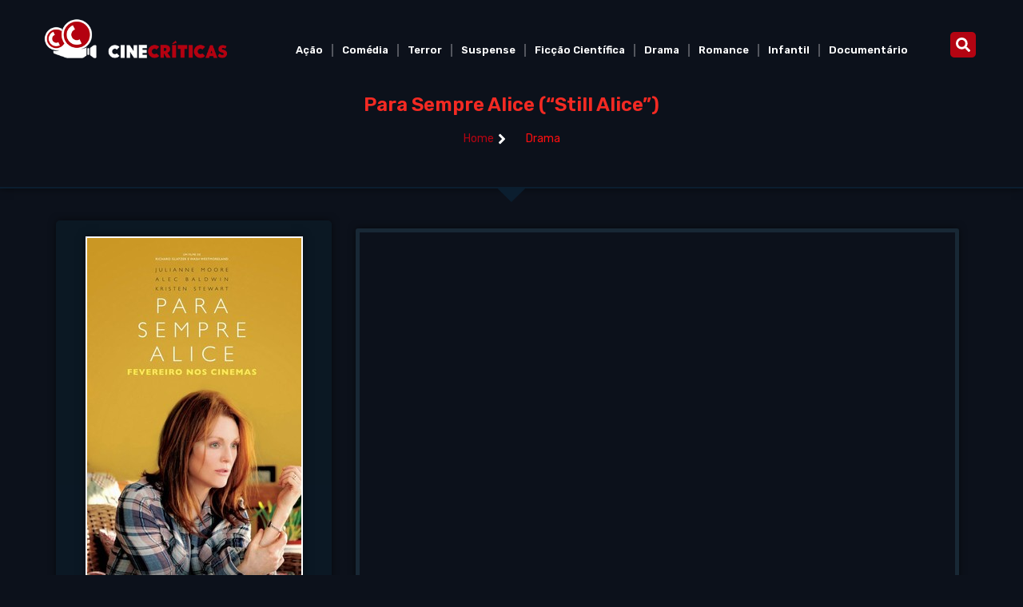

--- FILE ---
content_type: text/html; charset=UTF-8
request_url: https://cinecriticas.com.br/filme/para-sempre-alice-still-alice/
body_size: 24830
content:
<!doctype html><html
lang=pt-BR><head><style>img.lazy{min-height:1px}</style><link
href=https://cinecriticas.com.br/wp-content/plugins/w3-total-cache/pub/js/lazyload.min.js as=script><meta
charset="UTF-8"><meta
name="viewport" content="width=device-width, initial-scale=1"><link
rel=profile href=https://gmpg.org/xfn/11><meta
name='robots' content='index, follow, max-image-preview:large, max-snippet:-1, max-video-preview:-1'><title>Para Sempre Alice (&quot;Still Alice&quot;) - CineCr&iacute;ticas</title><link
rel=canonical href=https://cinecriticas.com.br/filme/para-sempre-alice-still-alice/ ><meta
property="og:locale" content="pt_BR"><meta
property="og:type" content="article"><meta
property="og:title" content="Para Sempre Alice (&quot;Still Alice&quot;) - CineCr&iacute;ticas"><meta
property="og:description" content="Da mesma forma que “Birdman” ganhou o Oscar de melhor filme por ser o filme certo na hora certa, Julianne Moore (“Sem Escalas”) ganhou o Oscar de melhor atriz por “Para Sempre Alice” por ser a atriz certa, no papel certo e na hora certa. Ela interpreta a personagem do título, uma renomada professora de [&hellip;]"><meta
property="og:url" content="https://cinecriticas.com.br/filme/para-sempre-alice-still-alice/"><meta
property="og:site_name" content="CineCr&iacute;ticas"><meta
property="article:publisher" content="https://www.facebook.com/sitecinecriticas"><meta
property="og:image" content="https://cinecriticas.com.br/wp-content/uploads/2015/03/para-sempre-alice.jpg"><meta
property="og:image:width" content="268"><meta
property="og:image:height" content="478"><meta
property="og:image:type" content="image/jpeg"><meta
name="twitter:card" content="summary_large_image"><meta
name="twitter:site" content="@cinecriticas"> <script type=application/ld+json class=yoast-schema-graph>{"@context":"https://schema.org","@graph":[{"@type":"WebPage","@id":"https://cinecriticas.com.br/filme/para-sempre-alice-still-alice/","url":"https://cinecriticas.com.br/filme/para-sempre-alice-still-alice/","name":"Para Sempre Alice (\"Still Alice\") - CineCr&iacute;ticas","isPartOf":{"@id":"https://cinecriticas.com.br/#website"},"primaryImageOfPage":{"@id":"https://cinecriticas.com.br/filme/para-sempre-alice-still-alice/#primaryimage"},"image":{"@id":"https://cinecriticas.com.br/filme/para-sempre-alice-still-alice/#primaryimage"},"thumbnailUrl":"https://cinecriticas.com.br/wp-content/uploads/2015/03/para-sempre-alice.jpg","datePublished":"2015-03-10T00:57:10+00:00","breadcrumb":{"@id":"https://cinecriticas.com.br/filme/para-sempre-alice-still-alice/#breadcrumb"},"inLanguage":"pt-BR","potentialAction":[{"@type":"ReadAction","target":["https://cinecriticas.com.br/filme/para-sempre-alice-still-alice/"]}]},{"@type":"ImageObject","inLanguage":"pt-BR","@id":"https://cinecriticas.com.br/filme/para-sempre-alice-still-alice/#primaryimage","url":"https://cinecriticas.com.br/wp-content/uploads/2015/03/para-sempre-alice.jpg","contentUrl":"https://cinecriticas.com.br/wp-content/uploads/2015/03/para-sempre-alice.jpg","width":268,"height":478},{"@type":"BreadcrumbList","@id":"https://cinecriticas.com.br/filme/para-sempre-alice-still-alice/#breadcrumb","itemListElement":[{"@type":"ListItem","position":1,"name":"Início","item":"https://cinecriticas.com.br/"},{"@type":"ListItem","position":2,"name":"Filmes","item":"https://cinecriticas.com.br/filme/"},{"@type":"ListItem","position":3,"name":"Para Sempre Alice (&#8220;Still Alice&#8221;)"}]},{"@type":"WebSite","@id":"https://cinecriticas.com.br/#website","url":"https://cinecriticas.com.br/","name":"CineCr&iacute;ticas","description":"Cr&iacute;ticas, informa&ccedil;&otilde;es, fotos, trailers e bilheterias, artistas, diretores, cinema, DVD","publisher":{"@id":"https://cinecriticas.com.br/#/schema/person/462c72ca5762568968f435e31c203e47"},"potentialAction":[{"@type":"SearchAction","target":{"@type":"EntryPoint","urlTemplate":"https://cinecriticas.com.br/?s={search_term_string}"},"query-input":{"@type":"PropertyValueSpecification","valueRequired":true,"valueName":"search_term_string"}}],"inLanguage":"pt-BR"},{"@type":["Person","Organization"],"@id":"https://cinecriticas.com.br/#/schema/person/462c72ca5762568968f435e31c203e47","name":"Aldo","image":{"@type":"ImageObject","inLanguage":"pt-BR","@id":"https://cinecriticas.com.br/#/schema/person/image/","url":"https://cinecriticas.com.br/wp-content/uploads/2022/06/cinecriticas.gif","contentUrl":"https://cinecriticas.com.br/wp-content/uploads/2022/06/cinecriticas.gif","width":402,"height":308,"caption":"Aldo"},"logo":{"@id":"https://cinecriticas.com.br/#/schema/person/image/"},"sameAs":["https://www.facebook.com/sitecinecriticas","https://instagram.com/cinecriticas","https://x.com/https://twitter.com/cinecriticas"]}]}</script> <link
rel=alternate type=application/rss+xml title="Feed para CineCr&iacute;ticas &raquo;" href=https://cinecriticas.com.br/feed/ ><link
rel=alternate type=application/rss+xml title="Feed de comentários para CineCr&iacute;ticas &raquo;" href=https://cinecriticas.com.br/comments/feed/ ><link
rel=alternate type=application/rss+xml title="Feed de comentários para CineCr&iacute;ticas &raquo; Para Sempre Alice (&#8220;Still Alice&#8221;)" href=https://cinecriticas.com.br/filme/para-sempre-alice-still-alice/feed/ ><link
rel=alternate title="oEmbed (JSON)" type=application/json+oembed href="https://cinecriticas.com.br/wp-json/oembed/1.0/embed?url=https%3A%2F%2Fcinecriticas.com.br%2Ffilme%2Fpara-sempre-alice-still-alice%2F"><link
rel=alternate title="oEmbed (XML)" type=text/xml+oembed href="https://cinecriticas.com.br/wp-json/oembed/1.0/embed?url=https%3A%2F%2Fcinecriticas.com.br%2Ffilme%2Fpara-sempre-alice-still-alice%2F&#038;format=xml"><style id=wp-img-auto-sizes-contain-inline-css>img:is([sizes=auto i],[sizes^="auto," i]){contain-intrinsic-size:3000px 1500px}
/*# sourceURL=wp-img-auto-sizes-contain-inline-css */</style><link
rel=stylesheet href=https://cinecriticas.com.br/wp-content/cache/minify/4c562.css media=all><style id=global-styles-inline-css>/*<![CDATA[*/:root{--wp--preset--aspect-ratio--square: 1;--wp--preset--aspect-ratio--4-3: 4/3;--wp--preset--aspect-ratio--3-4: 3/4;--wp--preset--aspect-ratio--3-2: 3/2;--wp--preset--aspect-ratio--2-3: 2/3;--wp--preset--aspect-ratio--16-9: 16/9;--wp--preset--aspect-ratio--9-16: 9/16;--wp--preset--color--black: #000000;--wp--preset--color--cyan-bluish-gray: #abb8c3;--wp--preset--color--white: #ffffff;--wp--preset--color--pale-pink: #f78da7;--wp--preset--color--vivid-red: #cf2e2e;--wp--preset--color--luminous-vivid-orange: #ff6900;--wp--preset--color--luminous-vivid-amber: #fcb900;--wp--preset--color--light-green-cyan: #7bdcb5;--wp--preset--color--vivid-green-cyan: #00d084;--wp--preset--color--pale-cyan-blue: #8ed1fc;--wp--preset--color--vivid-cyan-blue: #0693e3;--wp--preset--color--vivid-purple: #9b51e0;--wp--preset--gradient--vivid-cyan-blue-to-vivid-purple: linear-gradient(135deg,rgb(6,147,227) 0%,rgb(155,81,224) 100%);--wp--preset--gradient--light-green-cyan-to-vivid-green-cyan: linear-gradient(135deg,rgb(122,220,180) 0%,rgb(0,208,130) 100%);--wp--preset--gradient--luminous-vivid-amber-to-luminous-vivid-orange: linear-gradient(135deg,rgb(252,185,0) 0%,rgb(255,105,0) 100%);--wp--preset--gradient--luminous-vivid-orange-to-vivid-red: linear-gradient(135deg,rgb(255,105,0) 0%,rgb(207,46,46) 100%);--wp--preset--gradient--very-light-gray-to-cyan-bluish-gray: linear-gradient(135deg,rgb(238,238,238) 0%,rgb(169,184,195) 100%);--wp--preset--gradient--cool-to-warm-spectrum: linear-gradient(135deg,rgb(74,234,220) 0%,rgb(151,120,209) 20%,rgb(207,42,186) 40%,rgb(238,44,130) 60%,rgb(251,105,98) 80%,rgb(254,248,76) 100%);--wp--preset--gradient--blush-light-purple: linear-gradient(135deg,rgb(255,206,236) 0%,rgb(152,150,240) 100%);--wp--preset--gradient--blush-bordeaux: linear-gradient(135deg,rgb(254,205,165) 0%,rgb(254,45,45) 50%,rgb(107,0,62) 100%);--wp--preset--gradient--luminous-dusk: linear-gradient(135deg,rgb(255,203,112) 0%,rgb(199,81,192) 50%,rgb(65,88,208) 100%);--wp--preset--gradient--pale-ocean: linear-gradient(135deg,rgb(255,245,203) 0%,rgb(182,227,212) 50%,rgb(51,167,181) 100%);--wp--preset--gradient--electric-grass: linear-gradient(135deg,rgb(202,248,128) 0%,rgb(113,206,126) 100%);--wp--preset--gradient--midnight: linear-gradient(135deg,rgb(2,3,129) 0%,rgb(40,116,252) 100%);--wp--preset--font-size--small: 13px;--wp--preset--font-size--medium: 20px;--wp--preset--font-size--large: 36px;--wp--preset--font-size--x-large: 42px;--wp--preset--spacing--20: 0.44rem;--wp--preset--spacing--30: 0.67rem;--wp--preset--spacing--40: 1rem;--wp--preset--spacing--50: 1.5rem;--wp--preset--spacing--60: 2.25rem;--wp--preset--spacing--70: 3.38rem;--wp--preset--spacing--80: 5.06rem;--wp--preset--shadow--natural: 6px 6px 9px rgba(0, 0, 0, 0.2);--wp--preset--shadow--deep: 12px 12px 50px rgba(0, 0, 0, 0.4);--wp--preset--shadow--sharp: 6px 6px 0px rgba(0, 0, 0, 0.2);--wp--preset--shadow--outlined: 6px 6px 0px -3px rgb(255, 255, 255), 6px 6px rgb(0, 0, 0);--wp--preset--shadow--crisp: 6px 6px 0px rgb(0, 0, 0);}:root { --wp--style--global--content-size: 800px;--wp--style--global--wide-size: 1200px; }:where(body) { margin: 0; }.wp-site-blocks > .alignleft { float: left; margin-right: 2em; }.wp-site-blocks > .alignright { float: right; margin-left: 2em; }.wp-site-blocks > .aligncenter { justify-content: center; margin-left: auto; margin-right: auto; }:where(.wp-site-blocks) > * { margin-block-start: 24px; margin-block-end: 0; }:where(.wp-site-blocks) > :first-child { margin-block-start: 0; }:where(.wp-site-blocks) > :last-child { margin-block-end: 0; }:root { --wp--style--block-gap: 24px; }:root :where(.is-layout-flow) > :first-child{margin-block-start: 0;}:root :where(.is-layout-flow) > :last-child{margin-block-end: 0;}:root :where(.is-layout-flow) > *{margin-block-start: 24px;margin-block-end: 0;}:root :where(.is-layout-constrained) > :first-child{margin-block-start: 0;}:root :where(.is-layout-constrained) > :last-child{margin-block-end: 0;}:root :where(.is-layout-constrained) > *{margin-block-start: 24px;margin-block-end: 0;}:root :where(.is-layout-flex){gap: 24px;}:root :where(.is-layout-grid){gap: 24px;}.is-layout-flow > .alignleft{float: left;margin-inline-start: 0;margin-inline-end: 2em;}.is-layout-flow > .alignright{float: right;margin-inline-start: 2em;margin-inline-end: 0;}.is-layout-flow > .aligncenter{margin-left: auto !important;margin-right: auto !important;}.is-layout-constrained > .alignleft{float: left;margin-inline-start: 0;margin-inline-end: 2em;}.is-layout-constrained > .alignright{float: right;margin-inline-start: 2em;margin-inline-end: 0;}.is-layout-constrained > .aligncenter{margin-left: auto !important;margin-right: auto !important;}.is-layout-constrained > :where(:not(.alignleft):not(.alignright):not(.alignfull)){max-width: var(--wp--style--global--content-size);margin-left: auto !important;margin-right: auto !important;}.is-layout-constrained > .alignwide{max-width: var(--wp--style--global--wide-size);}body .is-layout-flex{display: flex;}.is-layout-flex{flex-wrap: wrap;align-items: center;}.is-layout-flex > :is(*, div){margin: 0;}body .is-layout-grid{display: grid;}.is-layout-grid > :is(*, div){margin: 0;}body{padding-top: 0px;padding-right: 0px;padding-bottom: 0px;padding-left: 0px;}a:where(:not(.wp-element-button)){text-decoration: underline;}:root :where(.wp-element-button, .wp-block-button__link){background-color: #32373c;border-width: 0;color: #fff;font-family: inherit;font-size: inherit;font-style: inherit;font-weight: inherit;letter-spacing: inherit;line-height: inherit;padding-top: calc(0.667em + 2px);padding-right: calc(1.333em + 2px);padding-bottom: calc(0.667em + 2px);padding-left: calc(1.333em + 2px);text-decoration: none;text-transform: inherit;}.has-black-color{color: var(--wp--preset--color--black) !important;}.has-cyan-bluish-gray-color{color: var(--wp--preset--color--cyan-bluish-gray) !important;}.has-white-color{color: var(--wp--preset--color--white) !important;}.has-pale-pink-color{color: var(--wp--preset--color--pale-pink) !important;}.has-vivid-red-color{color: var(--wp--preset--color--vivid-red) !important;}.has-luminous-vivid-orange-color{color: var(--wp--preset--color--luminous-vivid-orange) !important;}.has-luminous-vivid-amber-color{color: var(--wp--preset--color--luminous-vivid-amber) !important;}.has-light-green-cyan-color{color: var(--wp--preset--color--light-green-cyan) !important;}.has-vivid-green-cyan-color{color: var(--wp--preset--color--vivid-green-cyan) !important;}.has-pale-cyan-blue-color{color: var(--wp--preset--color--pale-cyan-blue) !important;}.has-vivid-cyan-blue-color{color: var(--wp--preset--color--vivid-cyan-blue) !important;}.has-vivid-purple-color{color: var(--wp--preset--color--vivid-purple) !important;}.has-black-background-color{background-color: var(--wp--preset--color--black) !important;}.has-cyan-bluish-gray-background-color{background-color: var(--wp--preset--color--cyan-bluish-gray) !important;}.has-white-background-color{background-color: var(--wp--preset--color--white) !important;}.has-pale-pink-background-color{background-color: var(--wp--preset--color--pale-pink) !important;}.has-vivid-red-background-color{background-color: var(--wp--preset--color--vivid-red) !important;}.has-luminous-vivid-orange-background-color{background-color: var(--wp--preset--color--luminous-vivid-orange) !important;}.has-luminous-vivid-amber-background-color{background-color: var(--wp--preset--color--luminous-vivid-amber) !important;}.has-light-green-cyan-background-color{background-color: var(--wp--preset--color--light-green-cyan) !important;}.has-vivid-green-cyan-background-color{background-color: var(--wp--preset--color--vivid-green-cyan) !important;}.has-pale-cyan-blue-background-color{background-color: var(--wp--preset--color--pale-cyan-blue) !important;}.has-vivid-cyan-blue-background-color{background-color: var(--wp--preset--color--vivid-cyan-blue) !important;}.has-vivid-purple-background-color{background-color: var(--wp--preset--color--vivid-purple) !important;}.has-black-border-color{border-color: var(--wp--preset--color--black) !important;}.has-cyan-bluish-gray-border-color{border-color: var(--wp--preset--color--cyan-bluish-gray) !important;}.has-white-border-color{border-color: var(--wp--preset--color--white) !important;}.has-pale-pink-border-color{border-color: var(--wp--preset--color--pale-pink) !important;}.has-vivid-red-border-color{border-color: var(--wp--preset--color--vivid-red) !important;}.has-luminous-vivid-orange-border-color{border-color: var(--wp--preset--color--luminous-vivid-orange) !important;}.has-luminous-vivid-amber-border-color{border-color: var(--wp--preset--color--luminous-vivid-amber) !important;}.has-light-green-cyan-border-color{border-color: var(--wp--preset--color--light-green-cyan) !important;}.has-vivid-green-cyan-border-color{border-color: var(--wp--preset--color--vivid-green-cyan) !important;}.has-pale-cyan-blue-border-color{border-color: var(--wp--preset--color--pale-cyan-blue) !important;}.has-vivid-cyan-blue-border-color{border-color: var(--wp--preset--color--vivid-cyan-blue) !important;}.has-vivid-purple-border-color{border-color: var(--wp--preset--color--vivid-purple) !important;}.has-vivid-cyan-blue-to-vivid-purple-gradient-background{background: var(--wp--preset--gradient--vivid-cyan-blue-to-vivid-purple) !important;}.has-light-green-cyan-to-vivid-green-cyan-gradient-background{background: var(--wp--preset--gradient--light-green-cyan-to-vivid-green-cyan) !important;}.has-luminous-vivid-amber-to-luminous-vivid-orange-gradient-background{background: var(--wp--preset--gradient--luminous-vivid-amber-to-luminous-vivid-orange) !important;}.has-luminous-vivid-orange-to-vivid-red-gradient-background{background: var(--wp--preset--gradient--luminous-vivid-orange-to-vivid-red) !important;}.has-very-light-gray-to-cyan-bluish-gray-gradient-background{background: var(--wp--preset--gradient--very-light-gray-to-cyan-bluish-gray) !important;}.has-cool-to-warm-spectrum-gradient-background{background: var(--wp--preset--gradient--cool-to-warm-spectrum) !important;}.has-blush-light-purple-gradient-background{background: var(--wp--preset--gradient--blush-light-purple) !important;}.has-blush-bordeaux-gradient-background{background: var(--wp--preset--gradient--blush-bordeaux) !important;}.has-luminous-dusk-gradient-background{background: var(--wp--preset--gradient--luminous-dusk) !important;}.has-pale-ocean-gradient-background{background: var(--wp--preset--gradient--pale-ocean) !important;}.has-electric-grass-gradient-background{background: var(--wp--preset--gradient--electric-grass) !important;}.has-midnight-gradient-background{background: var(--wp--preset--gradient--midnight) !important;}.has-small-font-size{font-size: var(--wp--preset--font-size--small) !important;}.has-medium-font-size{font-size: var(--wp--preset--font-size--medium) !important;}.has-large-font-size{font-size: var(--wp--preset--font-size--large) !important;}.has-x-large-font-size{font-size: var(--wp--preset--font-size--x-large) !important;}
/*# sourceURL=global-styles-inline-css *//*]]>*/</style><link
rel=stylesheet href=https://cinecriticas.com.br/wp-content/cache/minify/1d30e.css media=all><style id=elementor-frontend-inline-css>.elementor-12160 .elementor-element.elementor-element-43bc7e68 > .elementor-background-overlay{background-image:url("https://cinecriticas.com.br/wp-content/uploads/2015/03/para-sempre-alice.jpg");}
/*# sourceURL=elementor-frontend-inline-css */</style><link
rel=stylesheet href=https://cinecriticas.com.br/wp-content/cache/minify/eb627.css media=all><style id=wp-block-button-inline-css>/*<![CDATA[*/.wp-block-button__link{align-content:center;box-sizing:border-box;cursor:pointer;display:inline-block;height:100%;text-align:center;word-break:break-word}.wp-block-button__link.aligncenter{text-align:center}.wp-block-button__link.alignright{text-align:right}:where(.wp-block-button__link){border-radius:9999px;box-shadow:none;padding:calc(.667em + 2px) calc(1.333em + 2px);text-decoration:none}.wp-block-button[style*=text-decoration] .wp-block-button__link{text-decoration:inherit}.wp-block-buttons>.wp-block-button.has-custom-width{max-width:none}.wp-block-buttons>.wp-block-button.has-custom-width .wp-block-button__link{width:100%}.wp-block-buttons>.wp-block-button.has-custom-font-size .wp-block-button__link{font-size:inherit}.wp-block-buttons>.wp-block-button.wp-block-button__width-25{width:calc(25% - var(--wp--style--block-gap, .5em)*.75)}.wp-block-buttons>.wp-block-button.wp-block-button__width-50{width:calc(50% - var(--wp--style--block-gap, .5em)*.5)}.wp-block-buttons>.wp-block-button.wp-block-button__width-75{width:calc(75% - var(--wp--style--block-gap, .5em)*.25)}.wp-block-buttons>.wp-block-button.wp-block-button__width-100{flex-basis:100%;width:100%}.wp-block-buttons.is-vertical>.wp-block-button.wp-block-button__width-25{width:25%}.wp-block-buttons.is-vertical>.wp-block-button.wp-block-button__width-50{width:50%}.wp-block-buttons.is-vertical>.wp-block-button.wp-block-button__width-75{width:75%}.wp-block-button.is-style-squared,.wp-block-button__link.wp-block-button.is-style-squared{border-radius:0}.wp-block-button.no-border-radius,.wp-block-button__link.no-border-radius{border-radius:0!important}:root :where(.wp-block-button .wp-block-button__link.is-style-outline),:root :where(.wp-block-button.is-style-outline>.wp-block-button__link){border:2px solid;padding:.667em 1.333em}:root :where(.wp-block-button .wp-block-button__link.is-style-outline:not(.has-text-color)),:root :where(.wp-block-button.is-style-outline>.wp-block-button__link:not(.has-text-color)){color:currentColor}:root :where(.wp-block-button .wp-block-button__link.is-style-outline:not(.has-background)),:root :where(.wp-block-button.is-style-outline>.wp-block-button__link:not(.has-background)){background-color:initial;background-image:none}
/*# sourceURL=https://cinecriticas.com.br/wp-includes/blocks/button/style.min.css *//*]]>*/</style><style id=wp-block-search-inline-css>.wp-block-search__button{margin-left:10px;word-break:normal}.wp-block-search__button.has-icon{line-height:0}.wp-block-search__button svg{height:1.25em;min-height:24px;min-width:24px;width:1.25em;fill:currentColor;vertical-align:text-bottom}:where(.wp-block-search__button){border:1px solid #ccc;padding:6px 10px}.wp-block-search__inside-wrapper{display:flex;flex:auto;flex-wrap:nowrap;max-width:100%}.wp-block-search__label{width:100%}.wp-block-search.wp-block-search__button-only .wp-block-search__button{box-sizing:border-box;display:flex;flex-shrink:0;justify-content:center;margin-left:0;max-width:100%}.wp-block-search.wp-block-search__button-only .wp-block-search__inside-wrapper{min-width:0!important;transition-property:width}.wp-block-search.wp-block-search__button-only .wp-block-search__input{flex-basis:100%;transition-duration:.3s}.wp-block-search.wp-block-search__button-only.wp-block-search__searchfield-hidden,.wp-block-search.wp-block-search__button-only.wp-block-search__searchfield-hidden .wp-block-search__inside-wrapper{overflow:hidden}.wp-block-search.wp-block-search__button-only.wp-block-search__searchfield-hidden .wp-block-search__input{border-left-width:0!important;border-right-width:0!important;flex-basis:0;flex-grow:0;margin:0;min-width:0!important;padding-left:0!important;padding-right:0!important;width:0!important}:where(.wp-block-search__input){appearance:none;border:1px solid #949494;flex-grow:1;font-family:inherit;font-size:inherit;font-style:inherit;font-weight:inherit;letter-spacing:inherit;line-height:inherit;margin-left:0;margin-right:0;min-width:3rem;padding:8px;text-decoration:unset!important;text-transform:inherit}:where(.wp-block-search__button-inside .wp-block-search__inside-wrapper){background-color:#fff;border:1px solid #949494;box-sizing:border-box;padding:4px}:where(.wp-block-search__button-inside .wp-block-search__inside-wrapper) .wp-block-search__input{border:none;border-radius:0;padding:0 4px}:where(.wp-block-search__button-inside .wp-block-search__inside-wrapper) .wp-block-search__input:focus{outline:none}:where(.wp-block-search__button-inside .wp-block-search__inside-wrapper) :where(.wp-block-search__button){padding:4px 8px}.wp-block-search.aligncenter .wp-block-search__inside-wrapper{margin:auto}.wp-block[data-align=right] .wp-block-search.wp-block-search__button-only .wp-block-search__inside-wrapper{float:right}
/*# sourceURL=https://cinecriticas.com.br/wp-includes/blocks/search/style.min.css */</style><link
rel=stylesheet href=https://cinecriticas.com.br/wp-content/cache/minify/8d7dc.css media=all><style id=site-reviews-inline-css>/*<![CDATA[*/:root{--glsr-star-empty:url(https://cinecriticas.com.br/wp-content/plugins/site-reviews/assets/images/stars/default/star-empty.svg);--glsr-star-error:url(https://cinecriticas.com.br/wp-content/plugins/site-reviews/assets/images/stars/default/star-error.svg);--glsr-star-full:url(https://cinecriticas.com.br/wp-content/plugins/site-reviews/assets/images/stars/default/star-full.svg);--glsr-star-half:url(https://cinecriticas.com.br/wp-content/plugins/site-reviews/assets/images/stars/default/star-half.svg)}

/*# sourceURL=site-reviews-inline-css *//*]]>*/</style><link
rel=stylesheet href=https://cinecriticas.com.br/wp-content/cache/minify/08948.css media=all><link
rel=stylesheet id=google-fonts-1-css href='https://fonts.googleapis.com/css?family=Rubik%3A100%2C100italic%2C200%2C200italic%2C300%2C300italic%2C400%2C400italic%2C500%2C500italic%2C600%2C600italic%2C700%2C700italic%2C800%2C800italic%2C900%2C900italic&#038;display=swap&#038;ver=6.9' media=all><link
rel=preconnect href=https://fonts.gstatic.com/ crossorigin><script src=https://cinecriticas.com.br/wp-content/cache/minify/fa092.js></script> <link
rel=https://api.w.org/ href=https://cinecriticas.com.br/wp-json/ ><link
rel=alternate title=JSON type=application/json href=https://cinecriticas.com.br/wp-json/wp/v2/movie-reviews/7719><link
rel=EditURI type=application/rsd+xml title=RSD href=https://cinecriticas.com.br/xmlrpc.php?rsd><meta
name="generator" content="WordPress 6.9"><link
rel=shortlink href='https://cinecriticas.com.br/?p=7719'><meta
name="generator" content="Elementor 3.26.3; features: e_font_icon_svg, additional_custom_breakpoints; settings: css_print_method-external, google_font-enabled, font_display-swap">
 <script async src="https://www.googletagmanager.com/gtag/js?id=G-Y1LPE9R5PR"></script> <script>window.dataLayer = window.dataLayer || [];
  function gtag(){dataLayer.push(arguments);}
  gtag('js', new Date());

  gtag('config', 'G-Y1LPE9R5PR');</script> <style>.e-con.e-parent:nth-of-type(n+4):not(.e-lazyloaded):not(.e-no-lazyload),
				.e-con.e-parent:nth-of-type(n+4):not(.e-lazyloaded):not(.e-no-lazyload) * {
					background-image: none !important;
				}
				@media screen and (max-height: 1024px) {
					.e-con.e-parent:nth-of-type(n+3):not(.e-lazyloaded):not(.e-no-lazyload),
					.e-con.e-parent:nth-of-type(n+3):not(.e-lazyloaded):not(.e-no-lazyload) * {
						background-image: none !important;
					}
				}
				@media screen and (max-height: 640px) {
					.e-con.e-parent:nth-of-type(n+2):not(.e-lazyloaded):not(.e-no-lazyload),
					.e-con.e-parent:nth-of-type(n+2):not(.e-lazyloaded):not(.e-no-lazyload) * {
						background-image: none !important;
					}
				}</style><meta
name="theme-color" content="#0C111B"><link
rel=icon href=https://cinecriticas.com.br/wp-content/uploads/2022/06/cinecriticas2-250x250.gif sizes=32x32><link
rel=icon href=https://cinecriticas.com.br/wp-content/uploads/2022/06/cinecriticas2-250x250.gif sizes=192x192><link
rel=apple-touch-icon href=https://cinecriticas.com.br/wp-content/uploads/2022/06/cinecriticas2-250x250.gif><meta
name="msapplication-TileImage" content="https://cinecriticas.com.br/wp-content/uploads/2022/06/cinecriticas2-330x330.gif"></head><body
class="wp-singular movie-reviews-template-default single single-movie-reviews postid-7719 wp-custom-logo wp-embed-responsive wp-theme-hello-elementor hello-elementor-default elementor-default elementor-kit-12063 elementor-page-12160"><a
class="skip-link screen-reader-text" href=#content>Ir para o conteúdo</a><div
data-elementor-type=header data-elementor-id=12142 class="elementor elementor-12142 elementor-location-header" data-elementor-post-type=elementor_library><section
class="elementor-section elementor-top-section elementor-element elementor-element-1215ec8d elementor-section-boxed elementor-section-height-default elementor-section-height-default" data-id=1215ec8d data-element_type=section><div
class="elementor-container elementor-column-gap-no"><div
class="elementor-column elementor-col-33 elementor-top-column elementor-element elementor-element-2909012a" data-id=2909012a data-element_type=column><div
class="elementor-widget-wrap elementor-element-populated"><div
class="elementor-element elementor-element-6b67bf8b elementor-widget elementor-widget-image" data-id=6b67bf8b data-element_type=widget data-widget_type=image.default><div
class=elementor-widget-container>
<a
href=https://www.cinecriticas.com.br/ >
<img
width=369 height=80 src="data:image/svg+xml,%3Csvg%20xmlns='http://www.w3.org/2000/svg'%20viewBox='0%200%20369%2080'%3E%3C/svg%3E" data-src=https://cinecriticas.com.br/wp-content/uploads/2022/06/cinecriticas-logo.gif class="elementor-animation-hang attachment-full size-full wp-image-12145 lazy" alt>		</a></div></div></div></div><div
class="elementor-column elementor-col-33 elementor-top-column elementor-element elementor-element-36242d7a" data-id=36242d7a data-element_type=column><div
class="elementor-widget-wrap elementor-element-populated"><div
class="elementor-element elementor-element-601ede9 elementor-nav-menu__align-center elementor-nav-menu--stretch elementor-nav-menu__text-align-center elementor-nav-menu--dropdown-tablet elementor-nav-menu--toggle elementor-nav-menu--burger elementor-widget elementor-widget-nav-menu" data-id=601ede9 data-element_type=widget data-settings="{&quot;full_width&quot;:&quot;stretch&quot;,&quot;layout&quot;:&quot;horizontal&quot;,&quot;submenu_icon&quot;:{&quot;value&quot;:&quot;&lt;svg class=\&quot;e-font-icon-svg e-fas-caret-down\&quot; viewBox=\&quot;0 0 320 512\&quot; xmlns=\&quot;http:\/\/www.w3.org\/2000\/svg\&quot;&gt;&lt;path d=\&quot;M31.3 192h257.3c17.8 0 26.7 21.5 14.1 34.1L174.1 354.8c-7.8 7.8-20.5 7.8-28.3 0L17.2 226.1C4.6 213.5 13.5 192 31.3 192z\&quot;&gt;&lt;\/path&gt;&lt;\/svg&gt;&quot;,&quot;library&quot;:&quot;fa-solid&quot;},&quot;toggle&quot;:&quot;burger&quot;}" data-widget_type=nav-menu.default><div
class=elementor-widget-container><nav
aria-label=Menu class="elementor-nav-menu--main elementor-nav-menu__container elementor-nav-menu--layout-horizontal e--pointer-underline e--animation-fade"><ul
id=menu-1-601ede9 class=elementor-nav-menu><li
class="menu-item menu-item-type-taxonomy menu-item-object-movie-genre menu-item-7608"><a
href=https://cinecriticas.com.br/filmes/acao/ class=elementor-item>Ação</a></li>
<li
class="menu-item menu-item-type-taxonomy menu-item-object-movie-genre menu-item-7609"><a
href=https://cinecriticas.com.br/filmes/comedia/ class=elementor-item>Comédia</a></li>
<li
class="menu-item menu-item-type-taxonomy menu-item-object-movie-genre menu-item-7611"><a
href=https://cinecriticas.com.br/filmes/terror/ class=elementor-item>Terror</a></li>
<li
class="menu-item menu-item-type-taxonomy menu-item-object-movie-genre menu-item-7613"><a
href=https://cinecriticas.com.br/filmes/suspense/ class=elementor-item>Suspense</a></li>
<li
class="menu-item menu-item-type-taxonomy menu-item-object-movie-genre menu-item-7612"><a
href=https://cinecriticas.com.br/filmes/ficcao-cientifica/ class=elementor-item>Ficção Científica</a></li>
<li
class="menu-item menu-item-type-taxonomy menu-item-object-movie-genre current-movie-reviews-ancestor current-menu-parent current-movie-reviews-parent menu-item-7607"><a
href=https://cinecriticas.com.br/filmes/drama/ class=elementor-item>Drama</a></li>
<li
class="menu-item menu-item-type-taxonomy menu-item-object-movie-genre menu-item-7614"><a
href=https://cinecriticas.com.br/filmes/romance/ class=elementor-item>Romance</a></li>
<li
class="menu-item menu-item-type-taxonomy menu-item-object-movie-genre menu-item-7617"><a
href=https://cinecriticas.com.br/filmes/infantil/ class=elementor-item>Infantil</a></li>
<li
class="menu-item menu-item-type-taxonomy menu-item-object-movie-genre menu-item-7616"><a
href=https://cinecriticas.com.br/filmes/documentario/ class=elementor-item>Documentário</a></li></ul></nav><div
class=elementor-menu-toggle role=button tabindex=0 aria-label="Menu Toggle" aria-expanded=false>
<svg
aria-hidden=true role=presentation class="elementor-menu-toggle__icon--open e-font-icon-svg e-eicon-menu-bar" viewBox="0 0 1000 1000" xmlns=http://www.w3.org/2000/svg><path
d="M104 333H896C929 333 958 304 958 271S929 208 896 208H104C71 208 42 237 42 271S71 333 104 333ZM104 583H896C929 583 958 554 958 521S929 458 896 458H104C71 458 42 487 42 521S71 583 104 583ZM104 833H896C929 833 958 804 958 771S929 708 896 708H104C71 708 42 737 42 771S71 833 104 833Z"></path></svg><svg
aria-hidden=true role=presentation class="elementor-menu-toggle__icon--close e-font-icon-svg e-eicon-close" viewBox="0 0 1000 1000" xmlns=http://www.w3.org/2000/svg><path
d="M742 167L500 408 258 167C246 154 233 150 217 150 196 150 179 158 167 167 154 179 150 196 150 212 150 229 154 242 171 254L408 500 167 742C138 771 138 800 167 829 196 858 225 858 254 829L496 587 738 829C750 842 767 846 783 846 800 846 817 842 829 829 842 817 846 804 846 783 846 767 842 750 829 737L588 500 833 258C863 229 863 200 833 171 804 137 775 137 742 167Z"></path></svg></div><nav
class="elementor-nav-menu--dropdown elementor-nav-menu__container" aria-hidden=true><ul
id=menu-2-601ede9 class=elementor-nav-menu><li
class="menu-item menu-item-type-taxonomy menu-item-object-movie-genre menu-item-7608"><a
href=https://cinecriticas.com.br/filmes/acao/ class=elementor-item tabindex=-1>Ação</a></li>
<li
class="menu-item menu-item-type-taxonomy menu-item-object-movie-genre menu-item-7609"><a
href=https://cinecriticas.com.br/filmes/comedia/ class=elementor-item tabindex=-1>Comédia</a></li>
<li
class="menu-item menu-item-type-taxonomy menu-item-object-movie-genre menu-item-7611"><a
href=https://cinecriticas.com.br/filmes/terror/ class=elementor-item tabindex=-1>Terror</a></li>
<li
class="menu-item menu-item-type-taxonomy menu-item-object-movie-genre menu-item-7613"><a
href=https://cinecriticas.com.br/filmes/suspense/ class=elementor-item tabindex=-1>Suspense</a></li>
<li
class="menu-item menu-item-type-taxonomy menu-item-object-movie-genre menu-item-7612"><a
href=https://cinecriticas.com.br/filmes/ficcao-cientifica/ class=elementor-item tabindex=-1>Ficção Científica</a></li>
<li
class="menu-item menu-item-type-taxonomy menu-item-object-movie-genre current-movie-reviews-ancestor current-menu-parent current-movie-reviews-parent menu-item-7607"><a
href=https://cinecriticas.com.br/filmes/drama/ class=elementor-item tabindex=-1>Drama</a></li>
<li
class="menu-item menu-item-type-taxonomy menu-item-object-movie-genre menu-item-7614"><a
href=https://cinecriticas.com.br/filmes/romance/ class=elementor-item tabindex=-1>Romance</a></li>
<li
class="menu-item menu-item-type-taxonomy menu-item-object-movie-genre menu-item-7617"><a
href=https://cinecriticas.com.br/filmes/infantil/ class=elementor-item tabindex=-1>Infantil</a></li>
<li
class="menu-item menu-item-type-taxonomy menu-item-object-movie-genre menu-item-7616"><a
href=https://cinecriticas.com.br/filmes/documentario/ class=elementor-item tabindex=-1>Documentário</a></li></ul></nav></div></div></div></div><div
class="elementor-column elementor-col-33 elementor-top-column elementor-element elementor-element-2d255a50" data-id=2d255a50 data-element_type=column><div
class="elementor-widget-wrap elementor-element-populated"><div
class="elementor-element elementor-element-b5bf390 elementor-search-form--skin-full_screen elementor-absolute elementor-widget elementor-widget-search-form" data-id=b5bf390 data-element_type=widget data-settings={&quot;skin&quot;:&quot;full_screen&quot;,&quot;_position&quot;:&quot;absolute&quot;} data-widget_type=search-form.default><div
class=elementor-widget-container>
<search
role=search><form
class=elementor-search-form action=https://cinecriticas.com.br method=get><div
class=elementor-search-form__toggle role=button tabindex=0 aria-label=Search><div
class=e-font-icon-svg-container><svg
aria-hidden=true class="e-font-icon-svg e-fas-search" viewBox="0 0 512 512" xmlns=http://www.w3.org/2000/svg><path
d="M505 442.7L405.3 343c-4.5-4.5-10.6-7-17-7H372c27.6-35.3 44-79.7 44-128C416 93.1 322.9 0 208 0S0 93.1 0 208s93.1 208 208 208c48.3 0 92.7-16.4 128-44v16.3c0 6.4 2.5 12.5 7 17l99.7 99.7c9.4 9.4 24.6 9.4 33.9 0l28.3-28.3c9.4-9.4 9.4-24.6.1-34zM208 336c-70.7 0-128-57.2-128-128 0-70.7 57.2-128 128-128 70.7 0 128 57.2 128 128 0 70.7-57.2 128-128 128z"></path></svg></div></div><div
class=elementor-search-form__container>
<label
class=elementor-screen-only for=elementor-search-form-b5bf390>Search</label>
<input
id=elementor-search-form-b5bf390 placeholder="Pesquisar Filme..." class=elementor-search-form__input type=search name=s value><div
class="dialog-lightbox-close-button dialog-close-button" role=button tabindex=0 aria-label="Close this search box.">
<svg
aria-hidden=true class="e-font-icon-svg e-eicon-close" viewBox="0 0 1000 1000" xmlns=http://www.w3.org/2000/svg><path
d="M742 167L500 408 258 167C246 154 233 150 217 150 196 150 179 158 167 167 154 179 150 196 150 212 150 229 154 242 171 254L408 500 167 742C138 771 138 800 167 829 196 858 225 858 254 829L496 587 738 829C750 842 767 846 783 846 800 846 817 842 829 829 842 817 846 804 846 783 846 767 842 750 829 737L588 500 833 258C863 229 863 200 833 171 804 137 775 137 742 167Z"></path></svg></div></div></form>
</search></div></div></div></div></div></section></div><div
data-elementor-type=single-post data-elementor-id=12160 class="elementor elementor-12160 elementor-location-single post-7719 movie-reviews type-movie-reviews status-publish has-post-thumbnail hentry movie-country-eua movie-director-richard-glatzer movie-director-wash-westmoreland movie-actor-alec-baldwin movie-actor-julianne-moore movie-actor-kate-bosworth movie-actor-kristen-stewart movie-genre-drama" data-elementor-post-type=elementor_library><section
class="elementor-section elementor-top-section elementor-element elementor-element-43bc7e68 elementor-section-boxed elementor-section-height-default elementor-section-height-default" data-id=43bc7e68 data-element_type=section data-settings={&quot;background_background&quot;:&quot;classic&quot;}><div
class=elementor-background-overlay></div><div
class="elementor-container elementor-column-gap-default"><div
class="elementor-column elementor-col-100 elementor-top-column elementor-element elementor-element-20ee3e9e" data-id=20ee3e9e data-element_type=column><div
class="elementor-widget-wrap elementor-element-populated"><div
class="elementor-element elementor-element-13c6a8 elementor-widget elementor-widget-heading" data-id=13c6a8 data-element_type=widget data-widget_type=heading.default><div
class=elementor-widget-container><h1 class="elementor-heading-title elementor-size-default">Para Sempre Alice (&#8220;Still Alice&#8221;)</h1></div></div><div
class="elementor-element elementor-element-4bcf0b5c elementor-icon-list--layout-inline elementor-align-center elementor-widget__width-auto elementor-hidden-phone elementor-list-item-link-full_width elementor-widget elementor-widget-icon-list" data-id=4bcf0b5c data-element_type=widget data-widget_type=icon-list.default><div
class=elementor-widget-container><ul
class="elementor-icon-list-items elementor-inline-items">
<li
class="elementor-icon-list-item elementor-inline-item">
<a
href=https://egbecinemanegro.com.br/ ><span
class=elementor-icon-list-text>Home</span>
</a>
</li></ul></div></div><div
class="elementor-element elementor-element-2c5073fb elementor-icon-list--layout-inline elementor-align-center elementor-widget__width-auto elementor-hidden-phone elementor-list-item-link-full_width elementor-widget elementor-widget-icon-list" data-id=2c5073fb data-element_type=widget data-widget_type=icon-list.default><div
class=elementor-widget-container><ul
class="elementor-icon-list-items elementor-inline-items">
<li
class="elementor-icon-list-item elementor-inline-item">
<span
class=elementor-icon-list-icon>
<svg
aria-hidden=true class="e-font-icon-svg e-fas-angle-right" viewBox="0 0 256 512" xmlns=http://www.w3.org/2000/svg><path
d="M224.3 273l-136 136c-9.4 9.4-24.6 9.4-33.9 0l-22.6-22.6c-9.4-9.4-9.4-24.6 0-33.9l96.4-96.4-96.4-96.4c-9.4-9.4-9.4-24.6 0-33.9L54.3 103c9.4-9.4 24.6-9.4 33.9 0l136 136c9.5 9.4 9.5 24.6.1 34z"></path></svg>		</span>
<span
class=elementor-icon-list-text><a
href=https://cinecriticas.com.br/filmes/drama/ rel=tag>Drama</a></span>
</li></ul></div></div></div></div></div></section><section
class="elementor-section elementor-top-section elementor-element elementor-element-4b8a632a elementor-section-boxed elementor-section-height-default elementor-section-height-default" data-id=4b8a632a data-element_type=section data-settings={&quot;background_background&quot;:&quot;classic&quot;,&quot;shape_divider_top&quot;:&quot;arrow&quot;}><div
class="elementor-shape elementor-shape-top" data-negative=false>
<svg
xmlns=http://www.w3.org/2000/svg viewBox="0 0 700 10" preserveAspectRatio=none>
<path
class=elementor-shape-fill d=M350,10L340,0h20L350,10z />
</svg></div><div
class="elementor-container elementor-column-gap-default"><div
class="elementor-column elementor-col-50 elementor-top-column elementor-element elementor-element-849b0fd" data-id=849b0fd data-element_type=column data-settings={&quot;background_background&quot;:&quot;gradient&quot;}><div
class="elementor-widget-wrap elementor-element-populated"><div
class="elementor-element elementor-element-625b351 elementor-widget elementor-widget-theme-post-featured-image elementor-widget-image" data-id=625b351 data-element_type=widget data-widget_type=theme-post-featured-image.default><div
class=elementor-widget-container>
<a
href=https://cinecriticas.com.br/wp-content/uploads/2015/03/para-sempre-alice.jpg data-elementor-open-lightbox=yes data-elementor-lightbox-title=para-sempre-alice data-e-action-hash=#elementor-action%3Aaction%3Dlightbox%26settings%3DeyJpZCI6NzcyMCwidXJsIjoiaHR0cHM6XC9cL2NpbmVjcml0aWNhcy5jb20uYnJcL3dwLWNvbnRlbnRcL3VwbG9hZHNcLzIwMTVcLzAzXC9wYXJhLXNlbXByZS1hbGljZS5qcGcifQ%3D%3D>
<img
width=268 height=478 src="data:image/svg+xml,%3Csvg%20xmlns='http://www.w3.org/2000/svg'%20viewBox='0%200%20268%20478'%3E%3C/svg%3E" data-src=https://cinecriticas.com.br/wp-content/uploads/2015/03/para-sempre-alice.jpg class="elementor-animation-hang attachment-medium_large size-medium_large wp-image-7720 lazy" alt data-srcset="https://cinecriticas.com.br/wp-content/uploads/2015/03/para-sempre-alice.jpg 268w, https://cinecriticas.com.br/wp-content/uploads/2015/03/para-sempre-alice-140x250.jpg 140w, https://cinecriticas.com.br/wp-content/uploads/2015/03/para-sempre-alice-185x330.jpg 185w, https://cinecriticas.com.br/wp-content/uploads/2015/03/para-sempre-alice-174x310.jpg 174w" data-sizes="(max-width: 268px) 100vw, 268px">		</a></div></div><div
class="elementor-element elementor-element-4a7410a8 elementor-widget elementor-widget-theme-post-title elementor-page-title elementor-widget-heading" data-id=4a7410a8 data-element_type=widget data-widget_type=theme-post-title.default><div
class=elementor-widget-container><h2 class="elementor-heading-title elementor-size-default">Para Sempre Alice (&#8220;Still Alice&#8221;)</h2></div></div><div
class="elementor-element elementor-element-5489924 elementor-widget elementor-widget-shortcode" data-id=5489924 data-element_type=widget data-widget_type=shortcode.default><div
class=elementor-widget-container><div
class=elementor-shortcode>[resenha]</div></div></div><div
class="elementor-element elementor-element-f9e8459 elementor-widget elementor-widget-heading" data-id=f9e8459 data-element_type=widget data-widget_type=heading.default><div
class=elementor-widget-container><h3 class="elementor-heading-title elementor-size-default"><a
href=https://cinecriticas.com.br/filmes/drama/ rel=tag>Drama</a></h3></div></div><div
class="elementor-element elementor-element-fd197a3 elementor-widget elementor-widget-post-info" data-id=fd197a3 data-element_type=widget data-widget_type=post-info.default><div
class=elementor-widget-container><ul
class="elementor-inline-items elementor-icon-list-items elementor-post-info">
<li
class="elementor-icon-list-item elementor-repeater-item-1afb089 elementor-inline-item">
<span
class=elementor-icon-list-icon>
<svg
aria-hidden=true class="e-font-icon-svg e-fas-medal" viewBox="0 0 512 512" xmlns=http://www.w3.org/2000/svg><path
d="M223.75 130.75L154.62 15.54A31.997 31.997 0 0 0 127.18 0H16.03C3.08 0-4.5 14.57 2.92 25.18l111.27 158.96c29.72-27.77 67.52-46.83 109.56-53.39zM495.97 0H384.82c-11.24 0-21.66 5.9-27.44 15.54l-69.13 115.21c42.04 6.56 79.84 25.62 109.56 53.38L509.08 25.18C516.5 14.57 508.92 0 495.97 0zM256 160c-97.2 0-176 78.8-176 176s78.8 176 176 176 176-78.8 176-176-78.8-176-176-176zm92.52 157.26l-37.93 36.96 8.97 52.22c1.6 9.36-8.26 16.51-16.65 12.09L256 393.88l-46.9 24.65c-8.4 4.45-18.25-2.74-16.65-12.09l8.97-52.22-37.93-36.96c-6.82-6.64-3.05-18.23 6.35-19.59l52.43-7.64 23.43-47.52c2.11-4.28 6.19-6.39 10.28-6.39 4.11 0 8.22 2.14 10.33 6.39l23.43 47.52 52.43 7.64c9.4 1.36 13.17 12.95 6.35 19.59z"></path></svg>		</span>
<span
class="elementor-icon-list-text elementor-post-info__item elementor-post-info__item--type-custom">
4 / 5 (Nota do Editor)	</span>
</li>
<li
class="elementor-icon-list-item elementor-repeater-item-a392a0b elementor-inline-item">
<span
class=elementor-icon-list-icon>
<svg
aria-hidden=true class="e-font-icon-svg e-far-calendar-alt" viewBox="0 0 448 512" xmlns=http://www.w3.org/2000/svg><path
d="M148 288h-40c-6.6 0-12-5.4-12-12v-40c0-6.6 5.4-12 12-12h40c6.6 0 12 5.4 12 12v40c0 6.6-5.4 12-12 12zm108-12v-40c0-6.6-5.4-12-12-12h-40c-6.6 0-12 5.4-12 12v40c0 6.6 5.4 12 12 12h40c6.6 0 12-5.4 12-12zm96 0v-40c0-6.6-5.4-12-12-12h-40c-6.6 0-12 5.4-12 12v40c0 6.6 5.4 12 12 12h40c6.6 0 12-5.4 12-12zm-96 96v-40c0-6.6-5.4-12-12-12h-40c-6.6 0-12 5.4-12 12v40c0 6.6 5.4 12 12 12h40c6.6 0 12-5.4 12-12zm-96 0v-40c0-6.6-5.4-12-12-12h-40c-6.6 0-12 5.4-12 12v40c0 6.6 5.4 12 12 12h40c6.6 0 12-5.4 12-12zm192 0v-40c0-6.6-5.4-12-12-12h-40c-6.6 0-12 5.4-12 12v40c0 6.6 5.4 12 12 12h40c6.6 0 12-5.4 12-12zm96-260v352c0 26.5-21.5 48-48 48H48c-26.5 0-48-21.5-48-48V112c0-26.5 21.5-48 48-48h48V12c0-6.6 5.4-12 12-12h40c6.6 0 12 5.4 12 12v52h128V12c0-6.6 5.4-12 12-12h40c6.6 0 12 5.4 12 12v52h48c26.5 0 48 21.5 48 48zm-48 346V160H48v298c0 3.3 2.7 6 6 6h340c3.3 0 6-2.7 6-6z"></path></svg>		</span>
<span
class="elementor-icon-list-text elementor-post-info__item elementor-post-info__item--type-custom">
2014	</span>
</li></ul></div></div><div
class="elementor-element elementor-element-2cb27ea5 elementor-widget elementor-widget-post-info" data-id=2cb27ea5 data-element_type=widget data-widget_type=post-info.default><div
class=elementor-widget-container><ul
class="elementor-inline-items elementor-icon-list-items elementor-post-info">
<li
class="elementor-icon-list-item elementor-repeater-item-a392a0b elementor-inline-item" itemprop=author>
<a
href=https://cinecriticas.com.br/author/admin/ >
<span
class=elementor-icon-list-icon>
<svg
aria-hidden=true class="e-font-icon-svg e-far-user-circle" viewBox="0 0 496 512" xmlns=http://www.w3.org/2000/svg><path
d="M248 104c-53 0-96 43-96 96s43 96 96 96 96-43 96-96-43-96-96-96zm0 144c-26.5 0-48-21.5-48-48s21.5-48 48-48 48 21.5 48 48-21.5 48-48 48zm0-240C111 8 0 119 0 256s111 248 248 248 248-111 248-248S385 8 248 8zm0 448c-49.7 0-95.1-18.3-130.1-48.4 14.9-23 40.4-38.6 69.6-39.5 20.8 6.4 40.6 9.6 60.5 9.6s39.7-3.1 60.5-9.6c29.2 1 54.7 16.5 69.6 39.5-35 30.1-80.4 48.4-130.1 48.4zm162.7-84.1c-24.4-31.4-62.1-51.9-105.1-51.9-10.2 0-26 9.6-57.6 9.6-31.5 0-47.4-9.6-57.6-9.6-42.9 0-80.6 20.5-105.1 51.9C61.9 339.2 48 299.2 48 256c0-110.3 89.7-200 200-200s200 89.7 200 200c0 43.2-13.9 83.2-37.3 115.9z"></path></svg>		</span>
<span
class="elementor-icon-list-text elementor-post-info__item elementor-post-info__item--type-author">
<span
class=elementor-post-info__item-prefix>Por</span>
Aldo	</span>
</a>
</li>
<li
class="elementor-icon-list-item elementor-repeater-item-6035251 elementor-inline-item" itemprop=datePublished>
<a
href=https://cinecriticas.com.br/2015/03/09/ >
<span
class=elementor-icon-list-icon>
<svg
aria-hidden=true class="e-font-icon-svg e-fas-calendar" viewBox="0 0 448 512" xmlns=http://www.w3.org/2000/svg><path
d="M12 192h424c6.6 0 12 5.4 12 12v260c0 26.5-21.5 48-48 48H48c-26.5 0-48-21.5-48-48V204c0-6.6 5.4-12 12-12zm436-44v-36c0-26.5-21.5-48-48-48h-48V12c0-6.6-5.4-12-12-12h-40c-6.6 0-12 5.4-12 12v52H160V12c0-6.6-5.4-12-12-12h-40c-6.6 0-12 5.4-12 12v52H48C21.5 64 0 85.5 0 112v36c0 6.6 5.4 12 12 12h424c6.6 0 12-5.4 12-12z"></path></svg>		</span>
<span
class="elementor-icon-list-text elementor-post-info__item elementor-post-info__item--type-date">
<time>09/03/2015</time>		</span>
</a>
</li>
<li
class="elementor-icon-list-item elementor-repeater-item-8e32043 elementor-inline-item" itemprop=commentCount>
<a
href=https://cinecriticas.com.br/filme/para-sempre-alice-still-alice/#respond>
<span
class=elementor-icon-list-icon>
<svg
aria-hidden=true class="e-font-icon-svg e-far-comment-dots" viewBox="0 0 512 512" xmlns=http://www.w3.org/2000/svg><path
d="M144 208c-17.7 0-32 14.3-32 32s14.3 32 32 32 32-14.3 32-32-14.3-32-32-32zm112 0c-17.7 0-32 14.3-32 32s14.3 32 32 32 32-14.3 32-32-14.3-32-32-32zm112 0c-17.7 0-32 14.3-32 32s14.3 32 32 32 32-14.3 32-32-14.3-32-32-32zM256 32C114.6 32 0 125.1 0 240c0 47.6 19.9 91.2 52.9 126.3C38 405.7 7 439.1 6.5 439.5c-6.6 7-8.4 17.2-4.6 26S14.4 480 24 480c61.5 0 110-25.7 139.1-46.3C192 442.8 223.2 448 256 448c141.4 0 256-93.1 256-208S397.4 32 256 32zm0 368c-26.7 0-53.1-4.1-78.4-12.1l-22.7-7.2-19.5 13.8c-14.3 10.1-33.9 21.4-57.5 29 7.3-12.1 14.4-25.7 19.9-40.2l10.6-28.1-20.6-21.8C69.7 314.1 48 282.2 48 240c0-88.2 93.3-160 208-160s208 71.8 208 160-93.3 160-208 160z"></path></svg>		</span>
<span
class="elementor-icon-list-text elementor-post-info__item elementor-post-info__item--type-comments">
Comente!	</span>
</a>
</li></ul></div></div><div
class="elementor-element elementor-element-c164a34 elementor-align-left elementor-widget elementor-widget-button" data-id=c164a34 data-element_type=widget data-widget_type=button.default><div
class=elementor-widget-container><div
class=elementor-button-wrapper>
<a
class="elementor-button elementor-button-link elementor-size-sm" href=#respond>
<span
class=elementor-button-content-wrapper>
<span
class=elementor-button-icon>
<svg
aria-hidden=true class="e-font-icon-svg e-fas-star" viewBox="0 0 576 512" xmlns=http://www.w3.org/2000/svg><path
d="M259.3 17.8L194 150.2 47.9 171.5c-26.2 3.8-36.7 36.1-17.7 54.6l105.7 103-25 145.5c-4.5 26.3 23.2 46 46.4 33.7L288 439.6l130.7 68.7c23.2 12.2 50.9-7.4 46.4-33.7l-25-145.5 105.7-103c19-18.5 8.5-50.8-17.7-54.6L382 150.2 316.7 17.8c-11.7-23.6-45.6-23.9-57.4 0z"></path></svg>		</span>
<span
class=elementor-button-text>AVALIE E COMENTE O FILME</span>
</span>
</a></div></div></div><div
class="elementor-element elementor-element-d7c3dd8 elementor-widget elementor-widget-site_reviews_summary" data-id=d7c3dd8 data-element_type=widget data-widget_type=site_reviews_summary.default><div
class=elementor-widget-container><div
class="glsr glsr-default" id=glsr_3de6bb79 data-from=elementor data-shortcode=site_reviews_summary data-assigned_posts=7719 data-hide=rating,summary,if_empty></div></div></div><div
class="elementor-element elementor-element-e83a812 elementor-hidden-mobile elementor-widget elementor-widget-heading" data-id=e83a812 data-element_type=widget data-widget_type=heading.default><div
class=elementor-widget-container><h2 class="elementor-heading-title elementor-size-default">CONFIRA TAMBÉM</h2></div></div><div
class="elementor-element elementor-element-409a357c elementor-grid-1 elementor-posts--thumbnail-left elementor-hidden-mobile elementor-grid-tablet-2 elementor-grid-mobile-1 elementor-widget elementor-widget-posts" data-id=409a357c data-element_type=widget data-settings={&quot;classic_columns&quot;:&quot;1&quot;,&quot;classic_columns_tablet&quot;:&quot;2&quot;,&quot;classic_columns_mobile&quot;:&quot;1&quot;,&quot;classic_row_gap&quot;:{&quot;unit&quot;:&quot;px&quot;,&quot;size&quot;:35,&quot;sizes&quot;:[]},&quot;classic_row_gap_tablet&quot;:{&quot;unit&quot;:&quot;px&quot;,&quot;size&quot;:&quot;&quot;,&quot;sizes&quot;:[]},&quot;classic_row_gap_mobile&quot;:{&quot;unit&quot;:&quot;px&quot;,&quot;size&quot;:&quot;&quot;,&quot;sizes&quot;:[]}} data-widget_type=posts.classic><div
class=elementor-widget-container><div
class="elementor-posts-container elementor-posts elementor-posts--skin-classic elementor-grid"><article
class="elementor-post elementor-grid-item post-18664 movie-reviews type-movie-reviews status-publish has-post-thumbnail hentry movie-country-eua movie-country-reino-unido movie-director-fred-durst movie-actor-devon-sawa movie-actor-john-travolta movie-genre-suspense">
<a
class=elementor-post__thumbnail__link href=https://cinecriticas.com.br/filme/fanatico-the-fanatic/ tabindex=-1 ><div
class=elementor-post__thumbnail><img
width=173 height=250 src="data:image/svg+xml,%3Csvg%20xmlns='http://www.w3.org/2000/svg'%20viewBox='0%200%20173%20250'%3E%3C/svg%3E" data-src=https://cinecriticas.com.br/wp-content/uploads/2026/01/Cine1-4-173x250.jpg class="attachment-medium size-medium wp-image-18665 lazy" alt></div>
</a><div
class=elementor-post__text><h3 class="elementor-post__title">
<a
href=https://cinecriticas.com.br/filme/fanatico-the-fanatic/ >
Fanático (&#8220;The Fanatic&#8221;)	</a></h3>
<a
class=elementor-post__read-more href=https://cinecriticas.com.br/filme/fanatico-the-fanatic/ aria-label="Read more about Fanático (&#8220;The Fanatic&#8221;)" tabindex=-1 >
ACESSAR »	</a></div></article><article
class="elementor-post elementor-grid-item post-18610 movie-reviews type-movie-reviews status-publish has-post-thumbnail hentry movie-country-alemanha movie-country-canada movie-country-eua movie-director-brian-kirk movie-actor-emma-thompson movie-actor-judy-greer movie-genre-suspense">
<a
class=elementor-post__thumbnail__link href=https://cinecriticas.com.br/filme/o-frio-da-morte-dead-of-winter/ tabindex=-1 ><div
class=elementor-post__thumbnail><img
width=171 height=250 src="data:image/svg+xml,%3Csvg%20xmlns='http://www.w3.org/2000/svg'%20viewBox='0%200%20171%20250'%3E%3C/svg%3E" data-src=https://cinecriticas.com.br/wp-content/uploads/2025/12/Cine1-14-171x250.jpg class="attachment-medium size-medium wp-image-18611 lazy" alt></div>
</a><div
class=elementor-post__text><h3 class="elementor-post__title">
<a
href=https://cinecriticas.com.br/filme/o-frio-da-morte-dead-of-winter/ >
O Frio da Morte (&#8220;Dead of Winter&#8221;)	</a></h3>
<a
class=elementor-post__read-more href=https://cinecriticas.com.br/filme/o-frio-da-morte-dead-of-winter/ aria-label="Read more about O Frio da Morte (&#8220;Dead of Winter&#8221;)" tabindex=-1 >
ACESSAR »	</a></div></article><article
class="elementor-post elementor-grid-item post-18484 movie-reviews type-movie-reviews status-publish has-post-thumbnail hentry movie-country-eua movie-director-james-cox movie-actor-cary-elwes movie-actor-emma-roberts movie-actor-jeremy-irvine movie-actor-kevin-spacey movie-actor-rosanna-arquette movie-actor-taron-egerton movie-genre-drama">
<a
class=elementor-post__thumbnail__link href=https://cinecriticas.com.br/filme/o-clube-dos-meninos-bilionarios-billionaire-boys-club/ tabindex=-1 ><div
class=elementor-post__thumbnail><img
width=174 height=250 src="data:image/svg+xml,%3Csvg%20xmlns='http://www.w3.org/2000/svg'%20viewBox='0%200%20174%20250'%3E%3C/svg%3E" data-src=https://cinecriticas.com.br/wp-content/uploads/2025/11/Cine1-6-174x250.jpg class="attachment-medium size-medium wp-image-18485 lazy" alt></div>
</a><div
class=elementor-post__text><h3 class="elementor-post__title">
<a
href=https://cinecriticas.com.br/filme/o-clube-dos-meninos-bilionarios-billionaire-boys-club/ >
O Clube dos Meninos Bilionários (&#8220;Billionaire Boys Club&#8221;)	</a></h3>
<a
class=elementor-post__read-more href=https://cinecriticas.com.br/filme/o-clube-dos-meninos-bilionarios-billionaire-boys-club/ aria-label="Read more about O Clube dos Meninos Bilionários (&#8220;Billionaire Boys Club&#8221;)" tabindex=-1 >
ACESSAR »	</a></div></article><article
class="elementor-post elementor-grid-item post-18512 movie-reviews type-movie-reviews status-publish has-post-thumbnail hentry movie-country-eua movie-country-reino-unido movie-director-edgar-wright movie-actor-colman-domingo movie-actor-emilia-jones movie-actor-josh-brolin movie-actor-lee-pace movie-actor-michael-cera movie-actor-william-h-macy movie-genre-acao">
<a
class=elementor-post__thumbnail__link href=https://cinecriticas.com.br/filme/o-sobrevivente-the-running-man/ tabindex=-1 ><div
class=elementor-post__thumbnail><img
width=170 height=250 src="data:image/svg+xml,%3Csvg%20xmlns='http://www.w3.org/2000/svg'%20viewBox='0%200%20170%20250'%3E%3C/svg%3E" data-src=https://cinecriticas.com.br/wp-content/uploads/2025/11/Cine1-12-170x250.jpg class="attachment-medium size-medium wp-image-18513 lazy" alt></div>
</a><div
class=elementor-post__text><h3 class="elementor-post__title">
<a
href=https://cinecriticas.com.br/filme/o-sobrevivente-the-running-man/ >
O Sobrevivente (&#8220;The Running Man&#8221;)	</a></h3>
<a
class=elementor-post__read-more href=https://cinecriticas.com.br/filme/o-sobrevivente-the-running-man/ aria-label="Read more about O Sobrevivente (&#8220;The Running Man&#8221;)" tabindex=-1 >
ACESSAR »	</a></div></article><article
class="elementor-post elementor-grid-item post-18488 movie-reviews type-movie-reviews status-publish has-post-thumbnail hentry movie-country-eua movie-director-ava-duvernay movie-actor-aunjanue-ellis movie-actor-blair-underwood movie-actor-finn-wittrock movie-actor-jon-bernthal movie-actor-nick-offerman movie-actor-vera-farmiga movie-genre-drama">
<a
class=elementor-post__thumbnail__link href=https://cinecriticas.com.br/filme/origem-desigualdade-e-preconceito-origin/ tabindex=-1 ><div
class=elementor-post__thumbnail><img
width=169 height=250 src="data:image/svg+xml,%3Csvg%20xmlns='http://www.w3.org/2000/svg'%20viewBox='0%200%20169%20250'%3E%3C/svg%3E" data-src=https://cinecriticas.com.br/wp-content/uploads/2025/11/Cine1-7-169x250.jpg class="attachment-medium size-medium wp-image-18489 lazy" alt></div>
</a><div
class=elementor-post__text><h3 class="elementor-post__title">
<a
href=https://cinecriticas.com.br/filme/origem-desigualdade-e-preconceito-origin/ >
Origem &#8211; Desigualdade e Preconceito (&#8220;Origin&#8221;)	</a></h3>
<a
class=elementor-post__read-more href=https://cinecriticas.com.br/filme/origem-desigualdade-e-preconceito-origin/ aria-label="Read more about Origem &#8211; Desigualdade e Preconceito (&#8220;Origin&#8221;)" tabindex=-1 >
ACESSAR »	</a></div></article><article
class="elementor-post elementor-grid-item post-18507 movie-reviews type-movie-reviews status-publish has-post-thumbnail hentry movie-country-eua movie-director-james-demonaco movie-actor-pete-davidson movie-genre-terror">
<a
class=elementor-post__thumbnail__link href=https://cinecriticas.com.br/filme/asilo-maligno-the-home/ tabindex=-1 ><div
class=elementor-post__thumbnail><img
width=169 height=250 src="data:image/svg+xml,%3Csvg%20xmlns='http://www.w3.org/2000/svg'%20viewBox='0%200%20169%20250'%3E%3C/svg%3E" data-src=https://cinecriticas.com.br/wp-content/uploads/2025/11/Cine1-11-169x250.jpg class="attachment-medium size-medium wp-image-18508 lazy" alt></div>
</a><div
class=elementor-post__text><h3 class="elementor-post__title">
<a
href=https://cinecriticas.com.br/filme/asilo-maligno-the-home/ >
Asilo Maligno (&#8220;The Home&#8221;)	</a></h3>
<a
class=elementor-post__read-more href=https://cinecriticas.com.br/filme/asilo-maligno-the-home/ aria-label="Read more about Asilo Maligno (&#8220;The Home&#8221;)" tabindex=-1 >
ACESSAR »	</a></div></article></div></div></div></div></div><div
class="elementor-column elementor-col-50 elementor-top-column elementor-element elementor-element-3083383" data-id=3083383 data-element_type=column><div
class="elementor-widget-wrap elementor-element-populated"><div
class="elementor-element elementor-element-7ccd8aae elementor-widget elementor-widget-theme-post-content" data-id=7ccd8aae data-element_type=widget data-widget_type=theme-post-content.default><div
class=elementor-widget-container><p
style="text-align: center;"><iframe
title="Para Sempre Alice - Trailer Legendado" width=800 height=450 src="https://www.youtube.com/embed/ikwYmKkvI6o?feature=oembed" frameborder=0 allow="accelerometer; autoplay; clipboard-write; encrypted-media; gyroscope; picture-in-picture" allowfullscreen></iframe></p><p>Da mesma forma que “<a
href=http://www.cinecriticas.com.br/movie-review/birdman-ou-a-inesperada-virtude-da-ignorancia-birdman-or-the-unexpected-virtue-of-ignorance/ >Birdman</a>” ganhou o Oscar de melhor filme por ser o filme certo na hora certa, Julianne Moore (“<a
href=http://www.cinecriticas.com.br/movie-review/sem-escalas-non-stop/ >Sem Escalas</a>”) ganhou o Oscar de melhor atriz por “<em>Para Sempre Alice</em>” por ser a atriz certa, no papel certo e na hora certa.</p><p>Ela interpreta a personagem do título, uma renomada professora de linguística que é diagnosticada com um raro tipo de Mal de Alzheimer precoce e tem que lidar com a perda de sua identidade junto à sua família. A mais importante mensagem da obra é criar a consciência de que ninguém no mundo é mais especial que o outro: Alice é uma pessoa saudável que não fuma, bebe socialmente, pratica exercícios, lê bastante e exercita a sua mente. Ainda assim, foi contemplada com esse mal tão terrível que aflige a tantos.</p><p>Ao invés de partir para extremos, o roteiro faz a escolha acertada em criar uma personagem tão consciente de sua condição que investe em formas lógicas e inteligentes para retardar ou driblar os sintomas. E aí entra a grande performance de Moore: sem jamais se deixar levar por maneirismos, ela faz a sua Alice uma pessoa discreta e polida, sendo suas reações, mesmo na degradação avançada, perfeitamente críveis e que devem criar toda a afinidade possível com o espectador.</p><p>A dupla de diretores e o cinegrafista Denis Lenoir (“<a
href=http://www.cinecriticas.com.br/movie-review/as-duas-faces-da-lei-righteous-kill-eua-2008-nos-cinemas/ >As Duas Faces da Lei</a>”) também utilizam o interessante recurso de desfocar as imagens como num apelo visual para que o público sinta um certo desconforto quando a protagonista começa a sentir os sintomas. Aliás, tanto os sintomas como a doença em si são muito bem apresentados, cumprindo até uma função social junto à produção.</p><p>Se com tudo isso as lágrimas não brotarem, a trilha sonora de Ilan Eshkeri (“<a
href=http://www.cinecriticas.com.br/movie-review/47-ronins-47-ronin/ >47 Ronins</a>”) deve dar conta do recado se juntando a paleta sempre clara da bela fotografia, o brilhante desempenho de Julianne Moore e a química frente ao elenco de coadjuvantes encabeçado pelo competente Alec Baldwin (“<a
href=http://www.cinecriticas.com.br/movie-review/blue-jasmine/ >Blue Jasmine</a>”) como o marido de Alice e Kristen Stewart que pelo menos adequa sua <em>persona</em> de Bella de “<a
href=http://www.cinecriticas.com.br/movie-review/a-saga-crepusculo-amanhecer-parte-2-the-twilight-saga-breaking-dawn-part-2-eua-2012-nos-cinemas/ >Crepúsculo</a>” agregando mais do que prejudicando.</p><p>“<em>Para Sempre Alice</em>” é um filme de luta e esperança que, independentemente de seu desfecho e de como o espectador possa imaginar que continue, uma coisa é certa: o amor sempre sobrevive.</p><p><strong>Cusiosidade:</strong> O filme foi dirigido por Richard Glatzer e Wash Westmoreland. Glatzer é portador de Alzheimer numa fase em que já não consegue mais falar, mas ainda preserva os movimentos. Ele dirigiu o filme através de um app para iPad que reproduz aquilo que ele escreve para poder se comunicar.</p><p><strong>Ficha Técnica</strong></p><p><strong>Elenco:</strong><br>
Julianne Moore<br>
Alec Baldwin<br>
Kristen Stewart<br>
Kate Bosworth<br>
Shane McRae<br>
Hunter Parrish<br>
Seth Gilliam<br>
Stephen Kunken<br>
Erin Drake<br>
Daniel Gerroll</p><p><strong>Direção:</strong><br>
Richard Glatzer<br>
Wash Westmoreland</p><p><strong>Produção:</strong><br>
James Brown<br>
Pamela Koffler<br>
Lex Lutzus</p><p><strong>Fotografia:</strong><br>
Denis Lenoir</p><p><strong>Trilha Sonora:</strong><br>
Ilan Eshkeri</p></div></div><div
class="elementor-element elementor-element-31ae558c elementor-widget-divider--view-line elementor-widget elementor-widget-divider" data-id=31ae558c data-element_type=widget data-widget_type=divider.default><div
class=elementor-widget-container><div
class=elementor-divider>
<span
class=elementor-divider-separator>
</span></div></div></div><section
class="elementor-section elementor-inner-section elementor-element elementor-element-7e16f3af elementor-section-boxed elementor-section-height-default elementor-section-height-default" data-id=7e16f3af data-element_type=section><div
class="elementor-container elementor-column-gap-default"><div
class="elementor-column elementor-col-50 elementor-inner-column elementor-element elementor-element-1a126f8e" data-id=1a126f8e data-element_type=column><div
class="elementor-widget-wrap elementor-element-populated"><div
class="elementor-element elementor-element-9ef8940 elementor-widget elementor-widget-heading" data-id=9ef8940 data-element_type=widget data-widget_type=heading.default><div
class=elementor-widget-container><h2 class="elementor-heading-title elementor-size-default">ELENCO</h2></div></div><div
class="elementor-element elementor-element-108e73f0 elementor-widget elementor-widget-heading" data-id=108e73f0 data-element_type=widget data-widget_type=heading.default><div
class=elementor-widget-container><h2 class="elementor-heading-title elementor-size-default"><a
href=https://cinecriticas.com.br/ator/alec-baldwin/ rel=tag>Alec Baldwin</a>, <a
href=https://cinecriticas.com.br/ator/julianne-moore/ rel=tag>Julianne Moore</a>, <a
href=https://cinecriticas.com.br/ator/kate-bosworth/ rel=tag>Kate Bosworth</a>, <a
href=https://cinecriticas.com.br/ator/kristen-stewart/ rel=tag>Kristen Stewart</a></h2></div></div></div></div><div
class="elementor-column elementor-col-50 elementor-inner-column elementor-element elementor-element-42c4215a" data-id=42c4215a data-element_type=column><div
class="elementor-widget-wrap elementor-element-populated"><div
class="elementor-element elementor-element-5f5be16 elementor-widget elementor-widget-heading" data-id=5f5be16 data-element_type=widget data-widget_type=heading.default><div
class=elementor-widget-container><h4 class="elementor-heading-title elementor-size-default">DIREÇÃO</h4></div></div><div
class="elementor-element elementor-element-4b5d1c6a elementor-widget elementor-widget-heading" data-id=4b5d1c6a data-element_type=widget data-widget_type=heading.default><div
class=elementor-widget-container><h2 class="elementor-heading-title elementor-size-default"><a
href=https://cinecriticas.com.br/diretor/richard-glatzer/ rel=tag>Richard Glatzer</a> | <a
href=https://cinecriticas.com.br/diretor/wash-westmoreland/ rel=tag>Wash Westmoreland</a></h2></div></div></div></div></div></section><div
class="elementor-element elementor-element-51263bf0 elementor-widget-divider--view-line elementor-widget elementor-widget-divider" data-id=51263bf0 data-element_type=widget data-widget_type=divider.default><div
class=elementor-widget-container><div
class=elementor-divider>
<span
class=elementor-divider-separator>
</span></div></div></div><div
class="elementor-element elementor-element-1f5fe053 elementor-widget elementor-widget-menu-anchor" data-id=1f5fe053 data-element_type=widget data-widget_type=menu-anchor.default><div
class=elementor-widget-container><div
class=elementor-menu-anchor id=respond></div></div></div><div
class="elementor-element elementor-element-7ce397bd elementor-widget elementor-widget-heading" data-id=7ce397bd data-element_type=widget data-widget_type=heading.default><div
class=elementor-widget-container><h4 class="elementor-heading-title elementor-size-default">Avaliações dos usuários</h4></div></div><div
class="elementor-element elementor-element-58e71f4a elementor-widget-divider--view-line elementor-widget elementor-widget-divider" data-id=58e71f4a data-element_type=widget data-widget_type=divider.default><div
class=elementor-widget-container><div
class=elementor-divider>
<span
class=elementor-divider-separator>
</span></div></div></div><div
class="elementor-element elementor-element-7b1a7a92 elementor-widget elementor-widget-site_reviews" data-id=7b1a7a92 data-element_type=widget data-widget_type=site_reviews.default><div
class=elementor-widget-container><div
class="glsr glsr-default" id=glsr_456ec218 data-from=elementor data-shortcode=site_reviews data-assigned_posts=7719 data-hide=avatar><div
class=glsr-reviews-wrap><div
class=glsr-reviews><p
class=glsr-no-margins>Não há avaliações ainda. Seja o primeiro a escrever uma.</p></div></div></div></div></div><div
class="elementor-element elementor-element-3471add7 elementor-widget-divider--view-line elementor-widget elementor-widget-divider" data-id=3471add7 data-element_type=widget data-widget_type=divider.default><div
class=elementor-widget-container><div
class=elementor-divider>
<span
class=elementor-divider-separator>
</span></div></div></div><div
class="elementor-element elementor-element-2b4902aa elementor-widget elementor-widget-heading" data-id=2b4902aa data-element_type=widget data-widget_type=heading.default><div
class=elementor-widget-container><h2 class="elementor-heading-title elementor-size-default">Avalie o filme</h2></div></div><div
class="elementor-element elementor-element-548500 elementor-widget elementor-widget-site_reviews_form" data-id=548500 data-element_type=widget data-widget_type=site_reviews_form.default><div
class=elementor-widget-container><div
class="glsr glsr-default" id=glsr_f7c448ad data-from=elementor data-shortcode=site_reviews_form data-assigned_posts=7719 data-hide=terms,name,email><div
class=glsr-form-wrap><form
class="glsr-review-form glsr-form" method=post enctype=multipart/form-data>
<input
type=hidden name=site-reviews[_action] value=submit-review>
<input
type=hidden name=site-reviews[_nonce] value=28ce80450b>
<input
type=hidden name=site-reviews[_post_id] value=7719>
<input
type=hidden name=site-reviews[_referer] value>
<input
type=hidden name=site-reviews[assigned_posts] value=7719>
<input
type=hidden name=site-reviews[assigned_terms] value>
<input
type=hidden name=site-reviews[assigned_users] value>
<input
type=hidden name=site-reviews[excluded] value="terms, name, email">
<input
type=hidden name=site-reviews[form_id] value=glsr_f7c448ad>
<input
type=hidden name=site-reviews[terms_exist] value=0>
<input
type=hidden name=site-reviews[form_signature] value=[base64]><div
class=glsr-field style=display:none;><label
for=site-reviews-f4c122b1-glsr_f7c448ad>Avaliar</label><input
type=text class="glsr-input glsr-input-text" id=site-reviews-f4c122b1-glsr_f7c448ad name=site-reviews[f4c122b1] value></div><div
class="glsr-field glsr-field-rating glsr-required" data-field=rating>
<label
class=glsr-label for=glsr_f7c448ad-rating>
<span>Sua classificação geral</span>
</label>
<select
class="browser-default disable-select no_wrap no-wrap glsr-select" id=glsr_f7c448ad-rating name=site-reviews[rating] required><option
value>Select a Rating</option><option
value=5>5 Stars</option><option
value=4>4 Stars</option><option
value=3>3 Stars</option><option
value=2>2 Stars</option><option
value=1>1 Star</option></select><div
class=glsr-field-error></div></div><div
class="glsr-field glsr-field-text glsr-required" data-field=title>
<label
class=glsr-label for=glsr_f7c448ad-title>
<span>Título da  sua avaliação</span>
</label>
<input
type=text class="glsr-input glsr-input-text" id=glsr_f7c448ad-title name=site-reviews[title] required placeholder="Resuma sua avaliação ou destaque um detalhe interessante" value><div
class=glsr-field-error></div></div><div
class="glsr-field glsr-field-textarea glsr-required" data-field=content>
<label
class=glsr-label for=glsr_f7c448ad-content>
<span>Avaliar</span>
</label><textarea class=glsr-textarea id=glsr_f7c448ad-content name=site-reviews[content] required placeholder="Conte às pessoas detalhes de sua avaliação" rows=5></textarea><div
class=glsr-field-error></div></div><div
class=glsr-form-message></div><div
data-field=submit-button><div
class="wp-block-buttons is-layout-flex"><div
class=wp-block-button>
<button
type=submit class="glsr-button wp-block-button__link wp-element-button" aria-busy=false data-loading="Submitting, please wait...">Submit Review</button></div></div></div></form></div></div></div></div><div
class="elementor-element elementor-element-5058a15 elementor-widget elementor-widget-post-comments" data-id=5058a15 data-element_type=widget data-widget_type=post-comments.theme_comments><div
class=elementor-widget-container><section
id=comments class=comments-area><div
id=respond class=comment-respond><h2 id="reply-title" class="comment-reply-title">Deixe um comentário <small><a
rel=nofollow id=cancel-comment-reply-link href=/filme/para-sempre-alice-still-alice/#respond style=display:none;>Cancelar resposta</a></small></h2><form
action=https://cinecriticas.com.br/wp-comments-post.php method=post id=commentform class=comment-form><p
class=comment-notes><span
id=email-notes>O seu endereço de e-mail não será publicado.</span> <span
class=required-field-message>Campos obrigatórios são marcados com <span
class=required>*</span></span></p><p
class=comment-form-comment><label
for=comment>Comentário <span
class=required>*</span></label><textarea id=comment name=comment cols=45 rows=8 maxlength=65525 required></textarea></p><p
class=comment-form-author><label
for=author>Nome <span
class=required>*</span></label> <input
id=author name=author type=text value size=30 maxlength=245 autocomplete=name required></p><p
class=comment-form-email><label
for=email>E-mail <span
class=required>*</span></label> <input
id=email name=email type=email value size=30 maxlength=100 aria-describedby=email-notes autocomplete=email required></p><p
class=comment-form-url><label
for=url>Site</label> <input
id=url name=url type=url value size=30 maxlength=200 autocomplete=url></p><p
class="aiowps-captcha hide-when-displaying-tfa-input"><label
for=aiowps-captcha-answer-696b62d8aca9c>Favor digite a resposta em dígitos:</label><div
class="aiowps-captcha-equation hide-when-displaying-tfa-input"><strong>três &#215; três = <input
type=hidden name=aiowps-captcha-string-info class=aiowps-captcha-string-info value=kw5l1ap90h><input
type=hidden name=aiowps-captcha-temp-string class=aiowps-captcha-temp-string value=1768645336><input
type=text size=2 id=aiowps-captcha-answer-696b62d8aca9c class=aiowps-captcha-answer name=aiowps-captcha-answer value autocomplete=off></strong></div></p><p
class=form-submit><input
name=submit type=submit id=submit class=submit value="Publicar comentário"> <input
type=hidden name=comment_post_ID value=7719 id=comment_post_ID>
<input
type=hidden name=comment_parent id=comment_parent value=0></p><p
class=comment-form-aios-antibot-keys><input
type=hidden name=4xtn6ccy value=jlmx5qxu5d6j><input
type=hidden name=773xyy7y value=jlrf5hbjhr86><input
type=hidden name=lww9sbl8 value=3cimrqgf8htq><input
type=hidden name=ujjop4b3 value=wufknhpfz076><input
type=hidden name=aios_antibot_keys_expiry id=aios_antibot_keys_expiry value=1768953600></p><p
style="display: none;"><input
type=hidden id=akismet_comment_nonce name=akismet_comment_nonce value=f5ca552561></p><p
style="display: none !important;" class=akismet-fields-container data-prefix=ak_><label>&#916;<textarea name=ak_hp_textarea cols=45 rows=8 maxlength=100></textarea></label><input
type=hidden id=ak_js_1 name=ak_js value=31><script>document.getElementById( "ak_js_1" ).setAttribute( "value", ( new Date() ).getTime() );</script></p></form></div><p
class=akismet_comment_form_privacy_notice>Este site utiliza o Akismet para reduzir spam. <a
href=https://akismet.com/privacy/ target=_blank rel="nofollow noopener">Saiba como seus dados em comentários são processados</a>.</p></section></div></div><div
class="elementor-element elementor-element-1802e166 elementor-post-navigation-borders-yes elementor-widget elementor-widget-post-navigation" data-id=1802e166 data-element_type=widget data-widget_type=post-navigation.default><div
class=elementor-widget-container><div
class=elementor-post-navigation><div
class="elementor-post-navigation__prev elementor-post-navigation__link">
<a
href=https://cinecriticas.com.br/filme/kingsman-servico-secreto-kingsman-the-secret-service/ rel=prev><span
class="post-navigation__arrow-wrapper post-navigation__arrow-prev"><i
class="fa fa-angle-left" aria-hidden=true></i><span
class=elementor-screen-only>Prev</span></span><span
class=elementor-post-navigation__link__prev><span
class=post-navigation__prev--label>Anterior</span><span
class=post-navigation__prev--title>Kingsman: Serviço Secreto (&#8220;Kingsman: The Secret Service&#8221;)</span></span></a></div><div
class=elementor-post-navigation__separator-wrapper><div
class=elementor-post-navigation__separator></div></div><div
class="elementor-post-navigation__next elementor-post-navigation__link">
<a
href=https://cinecriticas.com.br/filme/simplesmente-acontece-love-rosie/ rel=next><span
class=elementor-post-navigation__link__next><span
class=post-navigation__next--label>Próximo</span><span
class=post-navigation__next--title>Simplesmente Acontece (&#8220;Love, Rosie&#8221;)</span></span><span
class="post-navigation__arrow-wrapper post-navigation__arrow-next"><i
class="fa fa-angle-right" aria-hidden=true></i><span
class=elementor-screen-only>Next</span></span></a></div></div></div></div><div
class="elementor-element elementor-element-4f6403f elementor-share-buttons--view-icon elementor-share-buttons--skin-minimal elementor-share-buttons--shape-rounded elementor-share-buttons--color-custom elementor-grid-0 elementor-widget elementor-widget-share-buttons" data-id=4f6403f data-element_type=widget data-widget_type=share-buttons.default><div
class=elementor-widget-container><div
class=elementor-grid><div
class=elementor-grid-item><div
class="elementor-share-btn elementor-share-btn_whatsapp"
role=button
tabindex=0
aria-label="Share on whatsapp"
>
<span
class=elementor-share-btn__icon>
<svg
class="e-font-icon-svg e-fab-whatsapp" viewBox="0 0 448 512" xmlns=http://www.w3.org/2000/svg><path
d="M380.9 97.1C339 55.1 283.2 32 223.9 32c-122.4 0-222 99.6-222 222 0 39.1 10.2 77.3 29.6 111L0 480l117.7-30.9c32.4 17.7 68.9 27 106.1 27h.1c122.3 0 224.1-99.6 224.1-222 0-59.3-25.2-115-67.1-157zm-157 341.6c-33.2 0-65.7-8.9-94-25.7l-6.7-4-69.8 18.3L72 359.2l-4.4-7c-18.5-29.4-28.2-63.3-28.2-98.2 0-101.7 82.8-184.5 184.6-184.5 49.3 0 95.6 19.2 130.4 54.1 34.8 34.9 56.2 81.2 56.1 130.5 0 101.8-84.9 184.6-186.6 184.6zm101.2-138.2c-5.5-2.8-32.8-16.2-37.9-18-5.1-1.9-8.8-2.8-12.5 2.8-3.7 5.6-14.3 18-17.6 21.8-3.2 3.7-6.5 4.2-12 1.4-32.6-16.3-54-29.1-75.5-66-5.7-9.8 5.7-9.1 16.3-30.3 1.8-3.7.9-6.9-.5-9.7-1.4-2.8-12.5-30.1-17.1-41.2-4.5-10.8-9.1-9.3-12.5-9.5-3.2-.2-6.9-.2-10.6-.2-3.7 0-9.7 1.4-14.8 6.9-5.1 5.6-19.4 19-19.4 46.3 0 27.3 19.9 53.7 22.6 57.4 2.8 3.7 39.1 59.7 94.8 83.8 35.2 15.2 49 16.5 66.6 13.9 10.7-1.6 32.8-13.4 37.4-26.4 4.6-13 4.6-24.1 3.2-26.4-1.3-2.5-5-3.9-10.5-6.6z"></path></svg>		</span></div></div><div
class=elementor-grid-item><div
class="elementor-share-btn elementor-share-btn_facebook"
role=button
tabindex=0
aria-label="Share on facebook"
>
<span
class=elementor-share-btn__icon>
<svg
class="e-font-icon-svg e-fab-facebook" viewBox="0 0 512 512" xmlns=http://www.w3.org/2000/svg><path
d="M504 256C504 119 393 8 256 8S8 119 8 256c0 123.78 90.69 226.38 209.25 245V327.69h-63V256h63v-54.64c0-62.15 37-96.48 93.67-96.48 27.14 0 55.52 4.84 55.52 4.84v61h-31.28c-30.8 0-40.41 19.12-40.41 38.73V256h68.78l-11 71.69h-57.78V501C413.31 482.38 504 379.78 504 256z"></path></svg>		</span></div></div><div
class=elementor-grid-item><div
class="elementor-share-btn elementor-share-btn_twitter"
role=button
tabindex=0
aria-label="Share on twitter"
>
<span
class=elementor-share-btn__icon>
<svg
class="e-font-icon-svg e-fab-twitter" viewBox="0 0 512 512" xmlns=http://www.w3.org/2000/svg><path
d="M459.37 151.716c.325 4.548.325 9.097.325 13.645 0 138.72-105.583 298.558-298.558 298.558-59.452 0-114.68-17.219-161.137-47.106 8.447.974 16.568 1.299 25.34 1.299 49.055 0 94.213-16.568 130.274-44.832-46.132-.975-84.792-31.188-98.112-72.772 6.498.974 12.995 1.624 19.818 1.624 9.421 0 18.843-1.3 27.614-3.573-48.081-9.747-84.143-51.98-84.143-102.985v-1.299c13.969 7.797 30.214 12.67 47.431 13.319-28.264-18.843-46.781-51.005-46.781-87.391 0-19.492 5.197-37.36 14.294-52.954 51.655 63.675 129.3 105.258 216.365 109.807-1.624-7.797-2.599-15.918-2.599-24.04 0-57.828 46.782-104.934 104.934-104.934 30.213 0 57.502 12.67 76.67 33.137 23.715-4.548 46.456-13.32 66.599-25.34-7.798 24.366-24.366 44.833-46.132 57.827 21.117-2.273 41.584-8.122 60.426-16.243-14.292 20.791-32.161 39.308-52.628 54.253z"></path></svg>		</span></div></div><div
class=elementor-grid-item><div
class="elementor-share-btn elementor-share-btn_linkedin"
role=button
tabindex=0
aria-label="Share on linkedin"
>
<span
class=elementor-share-btn__icon>
<svg
class="e-font-icon-svg e-fab-linkedin" viewBox="0 0 448 512" xmlns=http://www.w3.org/2000/svg><path
d="M416 32H31.9C14.3 32 0 46.5 0 64.3v383.4C0 465.5 14.3 480 31.9 480H416c17.6 0 32-14.5 32-32.3V64.3c0-17.8-14.4-32.3-32-32.3zM135.4 416H69V202.2h66.5V416zm-33.2-243c-21.3 0-38.5-17.3-38.5-38.5S80.9 96 102.2 96c21.2 0 38.5 17.3 38.5 38.5 0 21.3-17.2 38.5-38.5 38.5zm282.1 243h-66.4V312c0-24.8-.5-56.7-34.5-56.7-34.6 0-39.9 27-39.9 54.9V416h-66.4V202.2h63.7v29.2h.9c8.9-16.8 30.6-34.5 62.9-34.5 67.2 0 79.7 44.3 79.7 101.9V416z"></path></svg>		</span></div></div><div
class=elementor-grid-item><div
class="elementor-share-btn elementor-share-btn_email"
role=button
tabindex=0
aria-label="Share on email"
>
<span
class=elementor-share-btn__icon>
<svg
class="e-font-icon-svg e-fas-envelope" viewBox="0 0 512 512" xmlns=http://www.w3.org/2000/svg><path
d="M502.3 190.8c3.9-3.1 9.7-.2 9.7 4.7V400c0 26.5-21.5 48-48 48H48c-26.5 0-48-21.5-48-48V195.6c0-5 5.7-7.8 9.7-4.7 22.4 17.4 52.1 39.5 154.1 113.6 21.1 15.4 56.7 47.8 92.2 47.6 35.7.3 72-32.8 92.3-47.6 102-74.1 131.6-96.3 154-113.7zM256 320c23.2.4 56.6-29.2 73.4-41.4 132.7-96.3 142.8-104.7 173.4-128.7 5.8-4.5 9.2-11.5 9.2-18.9v-19c0-26.5-21.5-48-48-48H48C21.5 64 0 85.5 0 112v19c0 7.4 3.4 14.3 9.2 18.9 30.6 23.9 40.7 32.4 173.4 128.7 16.8 12.2 50.2 41.8 73.4 41.4z"></path></svg>		</span></div></div><div
class=elementor-grid-item><div
class="elementor-share-btn elementor-share-btn_telegram"
role=button
tabindex=0
aria-label="Share on telegram"
>
<span
class=elementor-share-btn__icon>
<svg
class="e-font-icon-svg e-fab-telegram" viewBox="0 0 496 512" xmlns=http://www.w3.org/2000/svg><path
d="M248 8C111 8 0 119 0 256s111 248 248 248 248-111 248-248S385 8 248 8zm121.8 169.9l-40.7 191.8c-3 13.6-11.1 16.9-22.4 10.5l-62-45.7-29.9 28.8c-3.3 3.3-6.1 6.1-12.5 6.1l4.4-63.1 114.9-103.8c5-4.4-1.1-6.9-7.7-2.5l-142 89.4-61.2-19.1c-13.3-4.2-13.6-13.3 2.8-19.7l239.1-92.2c11.1-4 20.8 2.7 17.2 19.5z"></path></svg>		</span></div></div></div></div></div></div></div></div></section></div><div
data-elementor-type=footer data-elementor-id=12151 class="elementor elementor-12151 elementor-location-footer" data-elementor-post-type=elementor_library><section
class="elementor-section elementor-top-section elementor-element elementor-element-780d415c elementor-section-boxed elementor-section-height-default elementor-section-height-default" data-id=780d415c data-element_type=section data-settings={&quot;background_background&quot;:&quot;classic&quot;}><div
class=elementor-background-overlay></div><div
class="elementor-container elementor-column-gap-no"><div
class="elementor-column elementor-col-100 elementor-top-column elementor-element elementor-element-19460330" data-id=19460330 data-element_type=column><div
class="elementor-widget-wrap elementor-element-populated"><section
class="elementor-section elementor-inner-section elementor-element elementor-element-242aa5b0 elementor-section-content-middle elementor-section-boxed elementor-section-height-default elementor-section-height-default" data-id=242aa5b0 data-element_type=section><div
class="elementor-container elementor-column-gap-no"><div
class="elementor-column elementor-col-33 elementor-inner-column elementor-element elementor-element-69ebb93" data-id=69ebb93 data-element_type=column><div
class="elementor-widget-wrap elementor-element-populated"><div
class="elementor-element elementor-element-3899bc9 elementor-widget elementor-widget-image" data-id=3899bc9 data-element_type=widget data-widget_type=image.default><div
class=elementor-widget-container>
<a
href=/ >
<img
width=305 height=135 src="data:image/svg+xml,%3Csvg%20xmlns='http://www.w3.org/2000/svg'%20viewBox='0%200%20305%20135'%3E%3C/svg%3E" data-src=https://cinecriticas.com.br/wp-content/uploads/2022/06/cinecriticas-logob.gif class="elementor-animation-hang attachment-full size-full wp-image-12144 lazy" alt>		</a></div></div></div></div><div
class="elementor-column elementor-col-33 elementor-inner-column elementor-element elementor-element-295a8b32" data-id=295a8b32 data-element_type=column><div
class="elementor-widget-wrap elementor-element-populated"><div
class="elementor-element elementor-element-b726604 elementor-nav-menu__align-center elementor-nav-menu--dropdown-tablet elementor-nav-menu__text-align-aside elementor-nav-menu--toggle elementor-nav-menu--burger elementor-widget elementor-widget-nav-menu" data-id=b726604 data-element_type=widget data-settings="{&quot;layout&quot;:&quot;horizontal&quot;,&quot;submenu_icon&quot;:{&quot;value&quot;:&quot;&lt;svg class=\&quot;e-font-icon-svg e-fas-caret-down\&quot; viewBox=\&quot;0 0 320 512\&quot; xmlns=\&quot;http:\/\/www.w3.org\/2000\/svg\&quot;&gt;&lt;path d=\&quot;M31.3 192h257.3c17.8 0 26.7 21.5 14.1 34.1L174.1 354.8c-7.8 7.8-20.5 7.8-28.3 0L17.2 226.1C4.6 213.5 13.5 192 31.3 192z\&quot;&gt;&lt;\/path&gt;&lt;\/svg&gt;&quot;,&quot;library&quot;:&quot;fa-solid&quot;},&quot;toggle&quot;:&quot;burger&quot;}" data-widget_type=nav-menu.default><div
class=elementor-widget-container><nav
aria-label=Menu class="elementor-nav-menu--main elementor-nav-menu__container elementor-nav-menu--layout-horizontal e--pointer-underline e--animation-fade"><ul
id=menu-1-b726604 class=elementor-nav-menu><li
class="menu-item menu-item-type-taxonomy menu-item-object-movie-genre menu-item-7608"><a
href=https://cinecriticas.com.br/filmes/acao/ class=elementor-item>Ação</a></li>
<li
class="menu-item menu-item-type-taxonomy menu-item-object-movie-genre menu-item-7609"><a
href=https://cinecriticas.com.br/filmes/comedia/ class=elementor-item>Comédia</a></li>
<li
class="menu-item menu-item-type-taxonomy menu-item-object-movie-genre menu-item-7611"><a
href=https://cinecriticas.com.br/filmes/terror/ class=elementor-item>Terror</a></li>
<li
class="menu-item menu-item-type-taxonomy menu-item-object-movie-genre menu-item-7613"><a
href=https://cinecriticas.com.br/filmes/suspense/ class=elementor-item>Suspense</a></li>
<li
class="menu-item menu-item-type-taxonomy menu-item-object-movie-genre menu-item-7612"><a
href=https://cinecriticas.com.br/filmes/ficcao-cientifica/ class=elementor-item>Ficção Científica</a></li>
<li
class="menu-item menu-item-type-taxonomy menu-item-object-movie-genre current-movie-reviews-ancestor current-menu-parent current-movie-reviews-parent menu-item-7607"><a
href=https://cinecriticas.com.br/filmes/drama/ class=elementor-item>Drama</a></li>
<li
class="menu-item menu-item-type-taxonomy menu-item-object-movie-genre menu-item-7614"><a
href=https://cinecriticas.com.br/filmes/romance/ class=elementor-item>Romance</a></li>
<li
class="menu-item menu-item-type-taxonomy menu-item-object-movie-genre menu-item-7617"><a
href=https://cinecriticas.com.br/filmes/infantil/ class=elementor-item>Infantil</a></li>
<li
class="menu-item menu-item-type-taxonomy menu-item-object-movie-genre menu-item-7616"><a
href=https://cinecriticas.com.br/filmes/documentario/ class=elementor-item>Documentário</a></li></ul></nav><div
class=elementor-menu-toggle role=button tabindex=0 aria-label="Menu Toggle" aria-expanded=false>
<svg
aria-hidden=true role=presentation class="elementor-menu-toggle__icon--open e-font-icon-svg e-eicon-menu-bar" viewBox="0 0 1000 1000" xmlns=http://www.w3.org/2000/svg><path
d="M104 333H896C929 333 958 304 958 271S929 208 896 208H104C71 208 42 237 42 271S71 333 104 333ZM104 583H896C929 583 958 554 958 521S929 458 896 458H104C71 458 42 487 42 521S71 583 104 583ZM104 833H896C929 833 958 804 958 771S929 708 896 708H104C71 708 42 737 42 771S71 833 104 833Z"></path></svg><svg
aria-hidden=true role=presentation class="elementor-menu-toggle__icon--close e-font-icon-svg e-eicon-close" viewBox="0 0 1000 1000" xmlns=http://www.w3.org/2000/svg><path
d="M742 167L500 408 258 167C246 154 233 150 217 150 196 150 179 158 167 167 154 179 150 196 150 212 150 229 154 242 171 254L408 500 167 742C138 771 138 800 167 829 196 858 225 858 254 829L496 587 738 829C750 842 767 846 783 846 800 846 817 842 829 829 842 817 846 804 846 783 846 767 842 750 829 737L588 500 833 258C863 229 863 200 833 171 804 137 775 137 742 167Z"></path></svg></div><nav
class="elementor-nav-menu--dropdown elementor-nav-menu__container" aria-hidden=true><ul
id=menu-2-b726604 class=elementor-nav-menu><li
class="menu-item menu-item-type-taxonomy menu-item-object-movie-genre menu-item-7608"><a
href=https://cinecriticas.com.br/filmes/acao/ class=elementor-item tabindex=-1>Ação</a></li>
<li
class="menu-item menu-item-type-taxonomy menu-item-object-movie-genre menu-item-7609"><a
href=https://cinecriticas.com.br/filmes/comedia/ class=elementor-item tabindex=-1>Comédia</a></li>
<li
class="menu-item menu-item-type-taxonomy menu-item-object-movie-genre menu-item-7611"><a
href=https://cinecriticas.com.br/filmes/terror/ class=elementor-item tabindex=-1>Terror</a></li>
<li
class="menu-item menu-item-type-taxonomy menu-item-object-movie-genre menu-item-7613"><a
href=https://cinecriticas.com.br/filmes/suspense/ class=elementor-item tabindex=-1>Suspense</a></li>
<li
class="menu-item menu-item-type-taxonomy menu-item-object-movie-genre menu-item-7612"><a
href=https://cinecriticas.com.br/filmes/ficcao-cientifica/ class=elementor-item tabindex=-1>Ficção Científica</a></li>
<li
class="menu-item menu-item-type-taxonomy menu-item-object-movie-genre current-movie-reviews-ancestor current-menu-parent current-movie-reviews-parent menu-item-7607"><a
href=https://cinecriticas.com.br/filmes/drama/ class=elementor-item tabindex=-1>Drama</a></li>
<li
class="menu-item menu-item-type-taxonomy menu-item-object-movie-genre menu-item-7614"><a
href=https://cinecriticas.com.br/filmes/romance/ class=elementor-item tabindex=-1>Romance</a></li>
<li
class="menu-item menu-item-type-taxonomy menu-item-object-movie-genre menu-item-7617"><a
href=https://cinecriticas.com.br/filmes/infantil/ class=elementor-item tabindex=-1>Infantil</a></li>
<li
class="menu-item menu-item-type-taxonomy menu-item-object-movie-genre menu-item-7616"><a
href=https://cinecriticas.com.br/filmes/documentario/ class=elementor-item tabindex=-1>Documentário</a></li></ul></nav></div></div></div></div><div
class="elementor-column elementor-col-33 elementor-inner-column elementor-element elementor-element-39dad85b" data-id=39dad85b data-element_type=column><div
class="elementor-widget-wrap elementor-element-populated"><div
class="elementor-element elementor-element-476a81 e-grid-align-right e-grid-align-tablet-center e-grid-align-mobile-center elementor-shape-rounded elementor-grid-0 elementor-widget elementor-widget-social-icons" data-id=476a81 data-element_type=widget data-widget_type=social-icons.default><div
class=elementor-widget-container><div
class="elementor-social-icons-wrapper elementor-grid">
<span
class=elementor-grid-item>
<a
class="elementor-icon elementor-social-icon elementor-social-icon-facebook-f elementor-animation-shrink elementor-repeater-item-c0163ab" href=https://www.facebook.com/sitecinecriticas target=_blank>
<span
class=elementor-screen-only>Facebook-f</span>
<svg
class="e-font-icon-svg e-fab-facebook-f" viewBox="0 0 320 512" xmlns=http://www.w3.org/2000/svg><path
d="M279.14 288l14.22-92.66h-88.91v-60.13c0-25.35 12.42-50.06 52.24-50.06h40.42V6.26S260.43 0 225.36 0c-73.22 0-121.08 44.38-121.08 124.72v70.62H22.89V288h81.39v224h100.17V288z"></path></svg>		</a>
</span>
<span
class=elementor-grid-item>
<a
class="elementor-icon elementor-social-icon elementor-social-icon-twitter elementor-animation-shrink elementor-repeater-item-310ab07" href=https://twitter.com/cinecriticas target=_blank>
<span
class=elementor-screen-only>Twitter</span>
<svg
class="e-font-icon-svg e-fab-twitter" viewBox="0 0 512 512" xmlns=http://www.w3.org/2000/svg><path
d="M459.37 151.716c.325 4.548.325 9.097.325 13.645 0 138.72-105.583 298.558-298.558 298.558-59.452 0-114.68-17.219-161.137-47.106 8.447.974 16.568 1.299 25.34 1.299 49.055 0 94.213-16.568 130.274-44.832-46.132-.975-84.792-31.188-98.112-72.772 6.498.974 12.995 1.624 19.818 1.624 9.421 0 18.843-1.3 27.614-3.573-48.081-9.747-84.143-51.98-84.143-102.985v-1.299c13.969 7.797 30.214 12.67 47.431 13.319-28.264-18.843-46.781-51.005-46.781-87.391 0-19.492 5.197-37.36 14.294-52.954 51.655 63.675 129.3 105.258 216.365 109.807-1.624-7.797-2.599-15.918-2.599-24.04 0-57.828 46.782-104.934 104.934-104.934 30.213 0 57.502 12.67 76.67 33.137 23.715-4.548 46.456-13.32 66.599-25.34-7.798 24.366-24.366 44.833-46.132 57.827 21.117-2.273 41.584-8.122 60.426-16.243-14.292 20.791-32.161 39.308-52.628 54.253z"></path></svg>		</a>
</span>
<span
class=elementor-grid-item>
<a
class="elementor-icon elementor-social-icon elementor-social-icon-instagram elementor-animation-shrink elementor-repeater-item-63f86db" href=https://www.instagram.com/instacinecriticas/ target=_blank>
<span
class=elementor-screen-only>Instagram</span>
<svg
class="e-font-icon-svg e-fab-instagram" viewBox="0 0 448 512" xmlns=http://www.w3.org/2000/svg><path
d="M224.1 141c-63.6 0-114.9 51.3-114.9 114.9s51.3 114.9 114.9 114.9S339 319.5 339 255.9 287.7 141 224.1 141zm0 189.6c-41.1 0-74.7-33.5-74.7-74.7s33.5-74.7 74.7-74.7 74.7 33.5 74.7 74.7-33.6 74.7-74.7 74.7zm146.4-194.3c0 14.9-12 26.8-26.8 26.8-14.9 0-26.8-12-26.8-26.8s12-26.8 26.8-26.8 26.8 12 26.8 26.8zm76.1 27.2c-1.7-35.9-9.9-67.7-36.2-93.9-26.2-26.2-58-34.4-93.9-36.2-37-2.1-147.9-2.1-184.9 0-35.8 1.7-67.6 9.9-93.9 36.1s-34.4 58-36.2 93.9c-2.1 37-2.1 147.9 0 184.9 1.7 35.9 9.9 67.7 36.2 93.9s58 34.4 93.9 36.2c37 2.1 147.9 2.1 184.9 0 35.9-1.7 67.7-9.9 93.9-36.2 26.2-26.2 34.4-58 36.2-93.9 2.1-37 2.1-147.8 0-184.8zM398.8 388c-7.8 19.6-22.9 34.7-42.6 42.6-29.5 11.7-99.5 9-132.1 9s-102.7 2.6-132.1-9c-19.6-7.8-34.7-22.9-42.6-42.6-11.7-29.5-9-99.5-9-132.1s-2.6-102.7 9-132.1c7.8-19.6 22.9-34.7 42.6-42.6 29.5-11.7 99.5-9 132.1-9s102.7-2.6 132.1 9c19.6 7.8 34.7 22.9 42.6 42.6 11.7 29.5 9 99.5 9 132.1s2.7 102.7-9 132.1z"></path></svg>		</a>
</span>
<span
class=elementor-grid-item>
<a
class="elementor-icon elementor-social-icon elementor-social-icon-youtube elementor-animation-shrink elementor-repeater-item-d54d883" href="https://www.youtube.com/results?search_query=cinecriticas" target=_blank>
<span
class=elementor-screen-only>Youtube</span>
<svg
class="e-font-icon-svg e-fab-youtube" viewBox="0 0 576 512" xmlns=http://www.w3.org/2000/svg><path
d="M549.655 124.083c-6.281-23.65-24.787-42.276-48.284-48.597C458.781 64 288 64 288 64S117.22 64 74.629 75.486c-23.497 6.322-42.003 24.947-48.284 48.597-11.412 42.867-11.412 132.305-11.412 132.305s0 89.438 11.412 132.305c6.281 23.65 24.787 41.5 48.284 47.821C117.22 448 288 448 288 448s170.78 0 213.371-11.486c23.497-6.321 42.003-24.171 48.284-47.821 11.412-42.867 11.412-132.305 11.412-132.305s0-89.438-11.412-132.305zm-317.51 213.508V175.185l142.739 81.205-142.739 81.201z"></path></svg>		</a>
</span>
<span
class=elementor-grid-item>
<a
class="elementor-icon elementor-social-icon elementor-social-icon-envelope elementor-animation-shrink elementor-repeater-item-1d0f222" href=/contato target=_blank>
<span
class=elementor-screen-only>Envelope</span>
<svg
class="e-font-icon-svg e-fas-envelope" viewBox="0 0 512 512" xmlns=http://www.w3.org/2000/svg><path
d="M502.3 190.8c3.9-3.1 9.7-.2 9.7 4.7V400c0 26.5-21.5 48-48 48H48c-26.5 0-48-21.5-48-48V195.6c0-5 5.7-7.8 9.7-4.7 22.4 17.4 52.1 39.5 154.1 113.6 21.1 15.4 56.7 47.8 92.2 47.6 35.7.3 72-32.8 92.3-47.6 102-74.1 131.6-96.3 154-113.7zM256 320c23.2.4 56.6-29.2 73.4-41.4 132.7-96.3 142.8-104.7 173.4-128.7 5.8-4.5 9.2-11.5 9.2-18.9v-19c0-26.5-21.5-48-48-48H48C21.5 64 0 85.5 0 112v19c0 7.4 3.4 14.3 9.2 18.9 30.6 23.9 40.7 32.4 173.4 128.7 16.8 12.2 50.2 41.8 73.4 41.4z"></path></svg>		</a>
</span>
<span
class=elementor-grid-item>
<a
class="elementor-icon elementor-social-icon elementor-social-icon-whatsapp elementor-animation-shrink elementor-repeater-item-da7ada5" href=https://wa.me/559191918080 target=_blank>
<span
class=elementor-screen-only>Whatsapp</span>
<svg
class="e-font-icon-svg e-fab-whatsapp" viewBox="0 0 448 512" xmlns=http://www.w3.org/2000/svg><path
d="M380.9 97.1C339 55.1 283.2 32 223.9 32c-122.4 0-222 99.6-222 222 0 39.1 10.2 77.3 29.6 111L0 480l117.7-30.9c32.4 17.7 68.9 27 106.1 27h.1c122.3 0 224.1-99.6 224.1-222 0-59.3-25.2-115-67.1-157zm-157 341.6c-33.2 0-65.7-8.9-94-25.7l-6.7-4-69.8 18.3L72 359.2l-4.4-7c-18.5-29.4-28.2-63.3-28.2-98.2 0-101.7 82.8-184.5 184.6-184.5 49.3 0 95.6 19.2 130.4 54.1 34.8 34.9 56.2 81.2 56.1 130.5 0 101.8-84.9 184.6-186.6 184.6zm101.2-138.2c-5.5-2.8-32.8-16.2-37.9-18-5.1-1.9-8.8-2.8-12.5 2.8-3.7 5.6-14.3 18-17.6 21.8-3.2 3.7-6.5 4.2-12 1.4-32.6-16.3-54-29.1-75.5-66-5.7-9.8 5.7-9.1 16.3-30.3 1.8-3.7.9-6.9-.5-9.7-1.4-2.8-12.5-30.1-17.1-41.2-4.5-10.8-9.1-9.3-12.5-9.5-3.2-.2-6.9-.2-10.6-.2-3.7 0-9.7 1.4-14.8 6.9-5.1 5.6-19.4 19-19.4 46.3 0 27.3 19.9 53.7 22.6 57.4 2.8 3.7 39.1 59.7 94.8 83.8 35.2 15.2 49 16.5 66.6 13.9 10.7-1.6 32.8-13.4 37.4-26.4 4.6-13 4.6-24.1 3.2-26.4-1.3-2.5-5-3.9-10.5-6.6z"></path></svg>		</a>
</span></div></div></div></div></div></div></section><section
class="elementor-section elementor-inner-section elementor-element elementor-element-18407ae8 elementor-section-content-middle elementor-section-boxed elementor-section-height-default elementor-section-height-default" data-id=18407ae8 data-element_type=section><div
class="elementor-container elementor-column-gap-default"><div
class="elementor-column elementor-col-50 elementor-inner-column elementor-element elementor-element-5a290506" data-id=5a290506 data-element_type=column><div
class="elementor-widget-wrap elementor-element-populated"><div
class="elementor-element elementor-element-61c72700 elementor-icon-list--layout-inline elementor-align-left elementor-tablet-align-left elementor-mobile-align-center elementor-list-item-link-full_width elementor-widget elementor-widget-icon-list" data-id=61c72700 data-element_type=widget data-widget_type=icon-list.default><div
class=elementor-widget-container><ul
class="elementor-icon-list-items elementor-inline-items">
<li
class="elementor-icon-list-item elementor-inline-item">
<a
href=/politicadeprivacidade><span
class=elementor-icon-list-icon>
<svg
aria-hidden=true class="e-font-icon-svg e-fas-unlock" viewBox="0 0 448 512" xmlns=http://www.w3.org/2000/svg><path
d="M400 256H152V152.9c0-39.6 31.7-72.5 71.3-72.9 40-.4 72.7 32.1 72.7 72v16c0 13.3 10.7 24 24 24h32c13.3 0 24-10.7 24-24v-16C376 68 307.5-.3 223.5 0 139.5.3 72 69.5 72 153.5V256H48c-26.5 0-48 21.5-48 48v160c0 26.5 21.5 48 48 48h352c26.5 0 48-21.5 48-48V304c0-26.5-21.5-48-48-48z"></path></svg>		</span>
<span
class=elementor-icon-list-text>Politíca de Privacidade</span>
</a>
</li>
<li
class="elementor-icon-list-item elementor-inline-item">
<a
href=/termos><span
class=elementor-icon-list-icon>
<svg
aria-hidden=true class="e-font-icon-svg e-far-check-square" viewBox="0 0 448 512" xmlns=http://www.w3.org/2000/svg><path
d="M400 32H48C21.49 32 0 53.49 0 80v352c0 26.51 21.49 48 48 48h352c26.51 0 48-21.49 48-48V80c0-26.51-21.49-48-48-48zm0 400H48V80h352v352zm-35.864-241.724L191.547 361.48c-4.705 4.667-12.303 4.637-16.97-.068l-90.781-91.516c-4.667-4.705-4.637-12.303.069-16.971l22.719-22.536c4.705-4.667 12.303-4.637 16.97.069l59.792 60.277 141.352-140.216c4.705-4.667 12.303-4.637 16.97.068l22.536 22.718c4.667 4.706 4.637 12.304-.068 16.971z"></path></svg>		</span>
<span
class=elementor-icon-list-text>Termos Condições</span>
</a>
</li>
<li
class="elementor-icon-list-item elementor-inline-item">
<a
href=/sobre><span
class=elementor-icon-list-icon>
<svg
aria-hidden=true class="e-font-icon-svg e-fas-info-circle" viewBox="0 0 512 512" xmlns=http://www.w3.org/2000/svg><path
d="M256 8C119.043 8 8 119.083 8 256c0 136.997 111.043 248 248 248s248-111.003 248-248C504 119.083 392.957 8 256 8zm0 110c23.196 0 42 18.804 42 42s-18.804 42-42 42-42-18.804-42-42 18.804-42 42-42zm56 254c0 6.627-5.373 12-12 12h-88c-6.627 0-12-5.373-12-12v-24c0-6.627 5.373-12 12-12h12v-64h-12c-6.627 0-12-5.373-12-12v-24c0-6.627 5.373-12 12-12h64c6.627 0 12 5.373 12 12v100h12c6.627 0 12 5.373 12 12v24z"></path></svg>		</span>
<span
class=elementor-icon-list-text>Sobre</span>
</a>
</li></ul></div></div></div></div><div
class="elementor-column elementor-col-50 elementor-inner-column elementor-element elementor-element-7bc5e253" data-id=7bc5e253 data-element_type=column><div
class="elementor-widget-wrap elementor-element-populated"><div
class="elementor-element elementor-element-3fc11614 elementor-widget elementor-widget-text-editor" data-id=3fc11614 data-element_type=widget data-widget_type=text-editor.default><div
class=elementor-widget-container><p>Desde 2007. Todos os direitos reservados ©</p></div></div></div></div></div></section></div></div></div></section></div> <script type=speculationrules>{"prefetch":[{"source":"document","where":{"and":[{"href_matches":"/*"},{"not":{"href_matches":["/wp-*.php","/wp-admin/*","/wp-content/uploads/*","/wp-content/*","/wp-content/plugins/*","/wp-content/themes/hello-elementor/*","/*\\?(.+)"]}},{"not":{"selector_matches":"a[rel~=\"nofollow\"]"}},{"not":{"selector_matches":".no-prefetch, .no-prefetch a"}}]},"eagerness":"conservative"}]}</script>  <script>var sbiajaxurl = "https://cinecriticas.com.br/wp-admin/admin-ajax.php";</script> <script>const lazyloadRunObserver = () => {
					const lazyloadBackgrounds = document.querySelectorAll( `.e-con.e-parent:not(.e-lazyloaded)` );
					const lazyloadBackgroundObserver = new IntersectionObserver( ( entries ) => {
						entries.forEach( ( entry ) => {
							if ( entry.isIntersecting ) {
								let lazyloadBackground = entry.target;
								if( lazyloadBackground ) {
									lazyloadBackground.classList.add( 'e-lazyloaded' );
								}
								lazyloadBackgroundObserver.unobserve( entry.target );
							}
						});
					}, { rootMargin: '200px 0px 200px 0px' } );
					lazyloadBackgrounds.forEach( ( lazyloadBackground ) => {
						lazyloadBackgroundObserver.observe( lazyloadBackground );
					} );
				};
				const events = [
					'DOMContentLoaded',
					'elementor/lazyload/observe',
				];
				events.forEach( ( event ) => {
					document.addEventListener( event, lazyloadRunObserver );
				} );</script> <script src=https://cinecriticas.com.br/wp-content/cache/minify/bde85.js></script> <script id=site-reviews-js-before>window.hasOwnProperty("GLSR")||(window.GLSR={Event:{on:()=>{}}});GLSR.action="glsr_public_action";GLSR.addons=[];GLSR.ajaxpagination=["#wpadminbar",".site-navigation-fixed"];GLSR.ajaxurl="https://cinecriticas.com.br/wp-admin/admin-ajax.php";GLSR.captcha=[];GLSR.nameprefix="site-reviews";GLSR.starsconfig={"clearable":false,tooltip:"Select a Rating"};GLSR.state={"popstate":false};GLSR.text={closemodal:"Close Modal"};GLSR.urlparameter="reviews-page";GLSR.validationconfig={field:"glsr-field",form:"glsr-form","field_error":"glsr-field-is-invalid","field_hidden":"glsr-hidden","field_message":"glsr-field-error","field_required":"glsr-required","field_valid":"glsr-field-is-valid","form_error":"glsr-form-is-invalid","form_message":"glsr-form-message","form_message_failed":"glsr-form-failed","form_message_success":"glsr-form-success","input_error":"glsr-is-invalid","input_valid":"glsr-is-valid"};GLSR.validationstrings={accepted:"This field must be accepted.",between:"This field value must be between %s and %s.",betweenlength:"This field must have between %s and %s characters.",email:"This field requires a valid e-mail address.",errors:"Please fix the submission errors.",max:"Maximum value for this field is %s.",maxfiles:"This field allows a maximum of %s files.",maxlength:"This field allows a maximum of %s characters.",min:"Minimum value for this field is %s.",minfiles:"This field requires a minimum of %s files.",minlength:"This field requires a minimum of %s characters.",number:"This field requires a number.",pattern:"Please match the requested format.",regex:"Please match the requested format.",required:"Campo obrigatório",tel:"This field requires a valid telephone number.",url:"This field requires a valid website URL (make sure it starts with http or https).",unsupported:"The review could not be submitted because this browser is too old. Please try again with a modern browser."};GLSR.version="7.2.13";
//# sourceURL=site-reviews-js-before</script> <script src=https://cinecriticas.com.br/wp-content/cache/minify/5158f.js></script> <script id=site-reviews-js-after>function glsr_init_elementor(){GLSR.Event.trigger("site-reviews/init")}"undefined"!==typeof jQuery&&(jQuery(window).on("elementor/frontend/init",function(){elementorFrontend.elements.$window.on("elementor/popup/show",glsr_init_elementor);elementorFrontend.hooks.addAction("frontend/element_ready/site_review.default",glsr_init_elementor);elementorFrontend.hooks.addAction("frontend/element_ready/site_reviews.default",glsr_init_elementor);elementorFrontend.hooks.addAction("frontend/element_ready/site_reviews_form.default",glsr_init_elementor);}));
//# sourceURL=site-reviews-js-after</script> <script src=https://cinecriticas.com.br/wp-content/cache/minify/6933d.js></script> <script id=aios-front-js-js-extra>var AIOS_FRONT = {"ajaxurl":"https://cinecriticas.com.br/wp-admin/admin-ajax.php","ajax_nonce":"cc5243fc6b"};
//# sourceURL=aios-front-js-js-extra</script> <script src=https://cinecriticas.com.br/wp-content/cache/minify/45ffb.js defer></script> <script src=https://cinecriticas.com.br/wp-content/cache/minify/2d11f.js></script> <script id=wp-i18n-js-after>wp.i18n.setLocaleData( { 'text direction\u0004ltr': [ 'ltr' ] } );
//# sourceURL=wp-i18n-js-after</script> <script id=elementor-pro-frontend-js-before>var ElementorProFrontendConfig = {"ajaxurl":"https:\/\/cinecriticas.com.br\/wp-admin\/admin-ajax.php","nonce":"3d26e76bad","urls":{"assets":"https:\/\/cinecriticas.com.br\/wp-content\/plugins\/elementor-pro\/assets\/","rest":"https:\/\/cinecriticas.com.br\/wp-json\/"},"settings":{"lazy_load_background_images":true},"popup":{"hasPopUps":false},"shareButtonsNetworks":{"facebook":{"title":"Facebook","has_counter":true},"twitter":{"title":"Twitter"},"linkedin":{"title":"LinkedIn","has_counter":true},"pinterest":{"title":"Pinterest","has_counter":true},"reddit":{"title":"Reddit","has_counter":true},"vk":{"title":"VK","has_counter":true},"odnoklassniki":{"title":"OK","has_counter":true},"tumblr":{"title":"Tumblr"},"digg":{"title":"Digg"},"skype":{"title":"Skype"},"stumbleupon":{"title":"StumbleUpon","has_counter":true},"mix":{"title":"Mix"},"telegram":{"title":"Telegram"},"pocket":{"title":"Pocket","has_counter":true},"xing":{"title":"XING","has_counter":true},"whatsapp":{"title":"WhatsApp"},"email":{"title":"Email"},"print":{"title":"Print"},"x-twitter":{"title":"X"},"threads":{"title":"Threads"}},
"facebook_sdk":{"lang":"pt_BR","app_id":""},"lottie":{"defaultAnimationUrl":"https:\/\/cinecriticas.com.br\/wp-content\/plugins\/elementor-pro\/modules\/lottie\/assets\/animations\/default.json"}};
//# sourceURL=elementor-pro-frontend-js-before</script> <script src=https://cinecriticas.com.br/wp-content/cache/minify/cdc40.js></script> <script id=elementor-frontend-js-before>var elementorFrontendConfig = {"environmentMode":{"edit":false,"wpPreview":false,"isScriptDebug":false},"i18n":{"shareOnFacebook":"Compartilhar no Facebook","shareOnTwitter":"Compartilhar no Twitter","pinIt":"Fixar","download":"Baixar","downloadImage":"Baixar imagem","fullscreen":"Tela cheia","zoom":"Zoom","share":"Compartilhar","playVideo":"Reproduzir v\u00eddeo","previous":"Anterior","next":"Pr\u00f3ximo","close":"Fechar","a11yCarouselPrevSlideMessage":"Slide anterior","a11yCarouselNextSlideMessage":"Pr\u00f3ximo slide","a11yCarouselFirstSlideMessage":"Este \u00e9 o primeiro slide","a11yCarouselLastSlideMessage":"Este \u00e9 o \u00faltimo slide","a11yCarouselPaginationBulletMessage":"Ir para o slide"},"is_rtl":false,"breakpoints":{"xs":0,"sm":480,"md":768,"lg":1025,"xl":1440,"xxl":1600},"responsive":{"breakpoints":{"mobile":{"label":"Dispositivos m\u00f3veis no modo retrato","value":767,"default_value":767,"direction":"max","is_enabled":true},"mobile_extra":{"label":"Dispositivos m\u00f3veis no modo paisagem","value":880,"default_value":880,"direction":"max","is_enabled":false},"tablet":{"label":"Tablet no modo retrato","value":1024,"default_value":1024,"direction":"max","is_enabled":true},"tablet_extra":{"label":"Tablet no modo paisagem","value":1200,"default_value":1200,"direction":"max","is_enabled":false},"laptop":{"label":"Notebook","value":1366,"default_value":1366,"direction":"max","is_enabled":false},"widescreen":{"label":"Tela ampla (widescreen)","value":2400,"default_value":2400,"direction":"min","is_enabled":false}},
"hasCustomBreakpoints":false},"version":"3.26.3","is_static":false,"experimentalFeatures":{"e_font_icon_svg":true,"additional_custom_breakpoints":true,"e_swiper_latest":true,"e_nested_atomic_repeaters":true,"e_onboarding":true,"e_css_smooth_scroll":true,"theme_builder_v2":true,"hello-theme-header-footer":true,"home_screen":true,"nested-elements":true,"editor_v2":true,"link-in-bio":true,"floating-buttons":true},"urls":{"assets":"https:\/\/cinecriticas.com.br\/wp-content\/plugins\/elementor\/assets\/","ajaxurl":"https:\/\/cinecriticas.com.br\/wp-admin\/admin-ajax.php","uploadUrl":"https:\/\/cinecriticas.com.br\/wp-content\/uploads"},"nonces":{"floatingButtonsClickTracking":"1b80400f1d"},"swiperClass":"swiper","settings":{"page":[],"editorPreferences":[]},"kit":{"body_background_background":"classic","active_breakpoints":["viewport_mobile","viewport_tablet"],"global_image_lightbox":"yes","lightbox_enable_counter":"yes","lightbox_enable_fullscreen":"yes","lightbox_enable_zoom":"yes","lightbox_enable_share":"yes","lightbox_title_src":"title","lightbox_description_src":"description","hello_header_logo_type":"logo","hello_header_menu_layout":"horizontal","hello_footer_logo_type":"logo"},"post":{"id":7719,"title":"Para%20Sempre%20Alice%20%28%22Still%20Alice%22%29%20-%20CineCr%C3%ADticas","excerpt":"","featuredImage":"https:\/\/cinecriticas.com.br\/wp-content\/uploads\/2015\/03\/para-sempre-alice-185x330.jpg"}};
//# sourceURL=elementor-frontend-js-before</script> <script src=https://cinecriticas.com.br/wp-content/cache/minify/70688.js></script> <script>window.w3tc_lazyload=1,window.lazyLoadOptions={elements_selector:".lazy",callback_loaded:function(t){var e;try{e=new CustomEvent("w3tc_lazyload_loaded",{detail:{e:t}})}catch(a){(e=document.createEvent("CustomEvent")).initCustomEvent("w3tc_lazyload_loaded",!1,!1,{e:t})}window.dispatchEvent(e)}}</script><script src=https://cinecriticas.com.br/wp-content/cache/minify/f4bea.js async></script> <script defer src="https://static.cloudflareinsights.com/beacon.min.js/vcd15cbe7772f49c399c6a5babf22c1241717689176015" integrity="sha512-ZpsOmlRQV6y907TI0dKBHq9Md29nnaEIPlkf84rnaERnq6zvWvPUqr2ft8M1aS28oN72PdrCzSjY4U6VaAw1EQ==" data-cf-beacon='{"version":"2024.11.0","token":"3a871b96f1eb4042a003a89e0ecfdfa7","r":1,"server_timing":{"name":{"cfCacheStatus":true,"cfEdge":true,"cfExtPri":true,"cfL4":true,"cfOrigin":true,"cfSpeedBrain":true},"location_startswith":null}}' crossorigin="anonymous"></script>
</body></html>